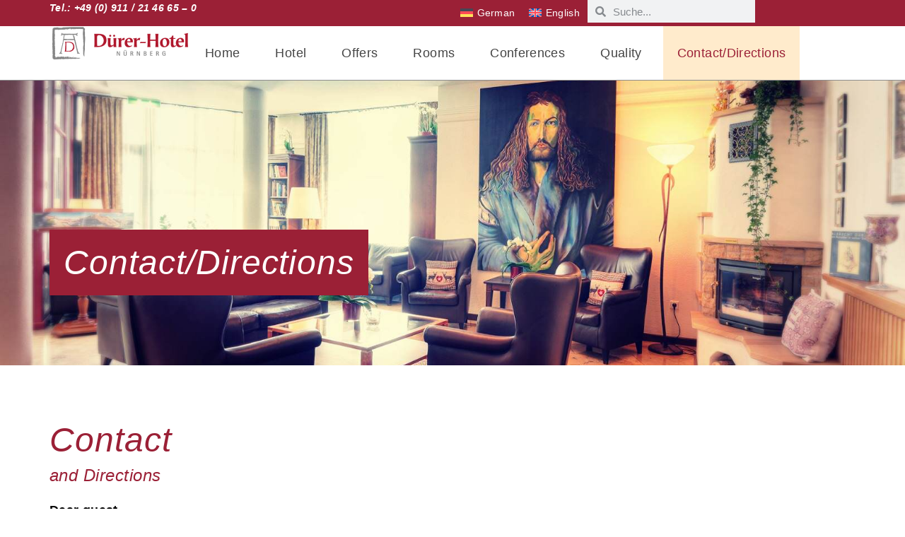

--- FILE ---
content_type: text/html; charset=UTF-8
request_url: https://www.duerer-hotel.de/en/kontakt-anfahrt/
body_size: 14848
content:
<!doctype html>
<html lang="en-US">
<head>
	<meta charset="UTF-8">
	<meta name="viewport" content="width=device-width, initial-scale=1">
	<link rel="profile" href="https://gmpg.org/xfn/11">
	<meta name='robots' content='index, follow, max-image-preview:large, max-snippet:-1, max-video-preview:-1' />
<link rel="alternate" hreflang="de" href="https://www.duerer-hotel.de/kontakt-anfahrt/" />
<link rel="alternate" hreflang="en" href="https://www.duerer-hotel.de/en/kontakt-anfahrt/" />
<link rel="alternate" hreflang="x-default" href="https://www.duerer-hotel.de/kontakt-anfahrt/" />

	<!-- This site is optimized with the Yoast SEO plugin v26.7 - https://yoast.com/wordpress/plugins/seo/ -->
	<title>Contact/Directions - Dürer Hotel</title>
	<link rel="canonical" href="https://www.duerer-hotel.de/en/kontakt-anfahrt/" />
	<meta property="og:locale" content="en_US" />
	<meta property="og:type" content="article" />
	<meta property="og:title" content="Contact/Directions - Dürer Hotel" />
	<meta property="og:description" content="Contact and Directions Dear guest, do you have questions about your booking, would you like more information about our hotel, or is there another reason you would like to contact us? We are at your service. Address Dürer Hotel NürnbergComing Home Hotel GmbHNeutormauer 3290403 Nürnberg Contact Telephone: +49 (0) 9 11 / 21 46 65-0Fax: [&hellip;]" />
	<meta property="og:url" content="https://www.duerer-hotel.de/en/kontakt-anfahrt/" />
	<meta property="og:site_name" content="Dürer Hotel" />
	<meta property="article:modified_time" content="2025-12-30T09:39:43+00:00" />
	<meta property="og:image" content="https://www.duerer-hotel.de/wp-content/uploads/2023/09/effekt_empfang-ecke.jpeg" />
	<meta property="og:image:width" content="1623" />
	<meta property="og:image:height" content="1080" />
	<meta property="og:image:type" content="image/jpeg" />
	<meta name="twitter:card" content="summary_large_image" />
	<meta name="twitter:label1" content="Est. reading time" />
	<meta name="twitter:data1" content="1 minute" />
	<script type="application/ld+json" class="yoast-schema-graph">{"@context":"https://schema.org","@graph":[{"@type":"WebPage","@id":"https://www.duerer-hotel.de/en/kontakt-anfahrt/","url":"https://www.duerer-hotel.de/en/kontakt-anfahrt/","name":"Contact/Directions - Dürer Hotel","isPartOf":{"@id":"https://www.duerer-hotel.de/#website"},"primaryImageOfPage":{"@id":"https://www.duerer-hotel.de/en/kontakt-anfahrt/#primaryimage"},"image":{"@id":"https://www.duerer-hotel.de/en/kontakt-anfahrt/#primaryimage"},"thumbnailUrl":"https://www.duerer-hotel.de/wp-content/uploads/2023/09/effekt_empfang-ecke.jpeg","datePublished":"2023-09-19T10:05:54+00:00","dateModified":"2025-12-30T09:39:43+00:00","breadcrumb":{"@id":"https://www.duerer-hotel.de/en/kontakt-anfahrt/#breadcrumb"},"inLanguage":"en-US","potentialAction":[{"@type":"ReadAction","target":["https://www.duerer-hotel.de/en/kontakt-anfahrt/"]}]},{"@type":"ImageObject","inLanguage":"en-US","@id":"https://www.duerer-hotel.de/en/kontakt-anfahrt/#primaryimage","url":"https://www.duerer-hotel.de/wp-content/uploads/2023/09/effekt_empfang-ecke.jpeg","contentUrl":"https://www.duerer-hotel.de/wp-content/uploads/2023/09/effekt_empfang-ecke.jpeg","width":1623,"height":1080,"caption":"Reception area of the Dürer Hotel"},{"@type":"BreadcrumbList","@id":"https://www.duerer-hotel.de/en/kontakt-anfahrt/#breadcrumb","itemListElement":[{"@type":"ListItem","position":1,"name":"Home","item":"https://www.duerer-hotel.de/en/"},{"@type":"ListItem","position":2,"name":"Contact/Directions"}]},{"@type":"WebSite","@id":"https://www.duerer-hotel.de/#website","url":"https://www.duerer-hotel.de/","name":"Dürer Hotel","description":"Dürer Hotel in Nürnberg","publisher":{"@id":"https://www.duerer-hotel.de/#organization"},"potentialAction":[{"@type":"SearchAction","target":{"@type":"EntryPoint","urlTemplate":"https://www.duerer-hotel.de/?s={search_term_string}"},"query-input":{"@type":"PropertyValueSpecification","valueRequired":true,"valueName":"search_term_string"}}],"inLanguage":"en-US"},{"@type":"Organization","@id":"https://www.duerer-hotel.de/#organization","name":"Dürer Hotel","url":"https://www.duerer-hotel.de/","logo":{"@type":"ImageObject","inLanguage":"en-US","@id":"https://www.duerer-hotel.de/#/schema/logo/image/","url":"https://www.duerer-hotel.de/wp-content/uploads/2023/08/Duerer-Hotel_Logo_vertikal.png","contentUrl":"https://www.duerer-hotel.de/wp-content/uploads/2023/08/Duerer-Hotel_Logo_vertikal.png","width":500,"height":120,"caption":"Dürer Hotel"},"image":{"@id":"https://www.duerer-hotel.de/#/schema/logo/image/"}}]}</script>
	<!-- / Yoast SEO plugin. -->


<link rel="alternate" type="application/rss+xml" title="Dürer Hotel &raquo; Feed" href="https://www.duerer-hotel.de/en/feed/" />
<link rel="alternate" type="application/rss+xml" title="Dürer Hotel &raquo; Comments Feed" href="https://www.duerer-hotel.de/en/comments/feed/" />
<link rel="alternate" title="oEmbed (JSON)" type="application/json+oembed" href="https://www.duerer-hotel.de/en/wp-json/oembed/1.0/embed?url=https%3A%2F%2Fwww.duerer-hotel.de%2Fen%2Fkontakt-anfahrt%2F" />
<link rel="alternate" title="oEmbed (XML)" type="text/xml+oembed" href="https://www.duerer-hotel.de/en/wp-json/oembed/1.0/embed?url=https%3A%2F%2Fwww.duerer-hotel.de%2Fen%2Fkontakt-anfahrt%2F&#038;format=xml" />
<style id='wp-img-auto-sizes-contain-inline-css'>
img:is([sizes=auto i],[sizes^="auto," i]){contain-intrinsic-size:3000px 1500px}
/*# sourceURL=wp-img-auto-sizes-contain-inline-css */
</style>
<style id='filebird-block-filebird-gallery-style-inline-css'>
ul.filebird-block-filebird-gallery{margin:auto!important;padding:0!important;width:100%}ul.filebird-block-filebird-gallery.layout-grid{display:grid;grid-gap:20px;align-items:stretch;grid-template-columns:repeat(var(--columns),1fr);justify-items:stretch}ul.filebird-block-filebird-gallery.layout-grid li img{border:1px solid #ccc;box-shadow:2px 2px 6px 0 rgba(0,0,0,.3);height:100%;max-width:100%;-o-object-fit:cover;object-fit:cover;width:100%}ul.filebird-block-filebird-gallery.layout-masonry{-moz-column-count:var(--columns);-moz-column-gap:var(--space);column-gap:var(--space);-moz-column-width:var(--min-width);columns:var(--min-width) var(--columns);display:block;overflow:auto}ul.filebird-block-filebird-gallery.layout-masonry li{margin-bottom:var(--space)}ul.filebird-block-filebird-gallery li{list-style:none}ul.filebird-block-filebird-gallery li figure{height:100%;margin:0;padding:0;position:relative;width:100%}ul.filebird-block-filebird-gallery li figure figcaption{background:linear-gradient(0deg,rgba(0,0,0,.7),rgba(0,0,0,.3) 70%,transparent);bottom:0;box-sizing:border-box;color:#fff;font-size:.8em;margin:0;max-height:100%;overflow:auto;padding:3em .77em .7em;position:absolute;text-align:center;width:100%;z-index:2}ul.filebird-block-filebird-gallery li figure figcaption a{color:inherit}

/*# sourceURL=https://www.duerer-hotel.de/wp-content/plugins/filebird/blocks/filebird-gallery/build/style-index.css */
</style>
<style id='global-styles-inline-css'>
:root{--wp--preset--aspect-ratio--square: 1;--wp--preset--aspect-ratio--4-3: 4/3;--wp--preset--aspect-ratio--3-4: 3/4;--wp--preset--aspect-ratio--3-2: 3/2;--wp--preset--aspect-ratio--2-3: 2/3;--wp--preset--aspect-ratio--16-9: 16/9;--wp--preset--aspect-ratio--9-16: 9/16;--wp--preset--color--black: #000000;--wp--preset--color--cyan-bluish-gray: #abb8c3;--wp--preset--color--white: #ffffff;--wp--preset--color--pale-pink: #f78da7;--wp--preset--color--vivid-red: #cf2e2e;--wp--preset--color--luminous-vivid-orange: #ff6900;--wp--preset--color--luminous-vivid-amber: #fcb900;--wp--preset--color--light-green-cyan: #7bdcb5;--wp--preset--color--vivid-green-cyan: #00d084;--wp--preset--color--pale-cyan-blue: #8ed1fc;--wp--preset--color--vivid-cyan-blue: #0693e3;--wp--preset--color--vivid-purple: #9b51e0;--wp--preset--gradient--vivid-cyan-blue-to-vivid-purple: linear-gradient(135deg,rgb(6,147,227) 0%,rgb(155,81,224) 100%);--wp--preset--gradient--light-green-cyan-to-vivid-green-cyan: linear-gradient(135deg,rgb(122,220,180) 0%,rgb(0,208,130) 100%);--wp--preset--gradient--luminous-vivid-amber-to-luminous-vivid-orange: linear-gradient(135deg,rgb(252,185,0) 0%,rgb(255,105,0) 100%);--wp--preset--gradient--luminous-vivid-orange-to-vivid-red: linear-gradient(135deg,rgb(255,105,0) 0%,rgb(207,46,46) 100%);--wp--preset--gradient--very-light-gray-to-cyan-bluish-gray: linear-gradient(135deg,rgb(238,238,238) 0%,rgb(169,184,195) 100%);--wp--preset--gradient--cool-to-warm-spectrum: linear-gradient(135deg,rgb(74,234,220) 0%,rgb(151,120,209) 20%,rgb(207,42,186) 40%,rgb(238,44,130) 60%,rgb(251,105,98) 80%,rgb(254,248,76) 100%);--wp--preset--gradient--blush-light-purple: linear-gradient(135deg,rgb(255,206,236) 0%,rgb(152,150,240) 100%);--wp--preset--gradient--blush-bordeaux: linear-gradient(135deg,rgb(254,205,165) 0%,rgb(254,45,45) 50%,rgb(107,0,62) 100%);--wp--preset--gradient--luminous-dusk: linear-gradient(135deg,rgb(255,203,112) 0%,rgb(199,81,192) 50%,rgb(65,88,208) 100%);--wp--preset--gradient--pale-ocean: linear-gradient(135deg,rgb(255,245,203) 0%,rgb(182,227,212) 50%,rgb(51,167,181) 100%);--wp--preset--gradient--electric-grass: linear-gradient(135deg,rgb(202,248,128) 0%,rgb(113,206,126) 100%);--wp--preset--gradient--midnight: linear-gradient(135deg,rgb(2,3,129) 0%,rgb(40,116,252) 100%);--wp--preset--font-size--small: 13px;--wp--preset--font-size--medium: 20px;--wp--preset--font-size--large: 36px;--wp--preset--font-size--x-large: 42px;--wp--preset--spacing--20: 0.44rem;--wp--preset--spacing--30: 0.67rem;--wp--preset--spacing--40: 1rem;--wp--preset--spacing--50: 1.5rem;--wp--preset--spacing--60: 2.25rem;--wp--preset--spacing--70: 3.38rem;--wp--preset--spacing--80: 5.06rem;--wp--preset--shadow--natural: 6px 6px 9px rgba(0, 0, 0, 0.2);--wp--preset--shadow--deep: 12px 12px 50px rgba(0, 0, 0, 0.4);--wp--preset--shadow--sharp: 6px 6px 0px rgba(0, 0, 0, 0.2);--wp--preset--shadow--outlined: 6px 6px 0px -3px rgb(255, 255, 255), 6px 6px rgb(0, 0, 0);--wp--preset--shadow--crisp: 6px 6px 0px rgb(0, 0, 0);}:root { --wp--style--global--content-size: 800px;--wp--style--global--wide-size: 1200px; }:where(body) { margin: 0; }.wp-site-blocks > .alignleft { float: left; margin-right: 2em; }.wp-site-blocks > .alignright { float: right; margin-left: 2em; }.wp-site-blocks > .aligncenter { justify-content: center; margin-left: auto; margin-right: auto; }:where(.wp-site-blocks) > * { margin-block-start: 24px; margin-block-end: 0; }:where(.wp-site-blocks) > :first-child { margin-block-start: 0; }:where(.wp-site-blocks) > :last-child { margin-block-end: 0; }:root { --wp--style--block-gap: 24px; }:root :where(.is-layout-flow) > :first-child{margin-block-start: 0;}:root :where(.is-layout-flow) > :last-child{margin-block-end: 0;}:root :where(.is-layout-flow) > *{margin-block-start: 24px;margin-block-end: 0;}:root :where(.is-layout-constrained) > :first-child{margin-block-start: 0;}:root :where(.is-layout-constrained) > :last-child{margin-block-end: 0;}:root :where(.is-layout-constrained) > *{margin-block-start: 24px;margin-block-end: 0;}:root :where(.is-layout-flex){gap: 24px;}:root :where(.is-layout-grid){gap: 24px;}.is-layout-flow > .alignleft{float: left;margin-inline-start: 0;margin-inline-end: 2em;}.is-layout-flow > .alignright{float: right;margin-inline-start: 2em;margin-inline-end: 0;}.is-layout-flow > .aligncenter{margin-left: auto !important;margin-right: auto !important;}.is-layout-constrained > .alignleft{float: left;margin-inline-start: 0;margin-inline-end: 2em;}.is-layout-constrained > .alignright{float: right;margin-inline-start: 2em;margin-inline-end: 0;}.is-layout-constrained > .aligncenter{margin-left: auto !important;margin-right: auto !important;}.is-layout-constrained > :where(:not(.alignleft):not(.alignright):not(.alignfull)){max-width: var(--wp--style--global--content-size);margin-left: auto !important;margin-right: auto !important;}.is-layout-constrained > .alignwide{max-width: var(--wp--style--global--wide-size);}body .is-layout-flex{display: flex;}.is-layout-flex{flex-wrap: wrap;align-items: center;}.is-layout-flex > :is(*, div){margin: 0;}body .is-layout-grid{display: grid;}.is-layout-grid > :is(*, div){margin: 0;}body{padding-top: 0px;padding-right: 0px;padding-bottom: 0px;padding-left: 0px;}a:where(:not(.wp-element-button)){text-decoration: underline;}:root :where(.wp-element-button, .wp-block-button__link){background-color: #32373c;border-width: 0;color: #fff;font-family: inherit;font-size: inherit;font-style: inherit;font-weight: inherit;letter-spacing: inherit;line-height: inherit;padding-top: calc(0.667em + 2px);padding-right: calc(1.333em + 2px);padding-bottom: calc(0.667em + 2px);padding-left: calc(1.333em + 2px);text-decoration: none;text-transform: inherit;}.has-black-color{color: var(--wp--preset--color--black) !important;}.has-cyan-bluish-gray-color{color: var(--wp--preset--color--cyan-bluish-gray) !important;}.has-white-color{color: var(--wp--preset--color--white) !important;}.has-pale-pink-color{color: var(--wp--preset--color--pale-pink) !important;}.has-vivid-red-color{color: var(--wp--preset--color--vivid-red) !important;}.has-luminous-vivid-orange-color{color: var(--wp--preset--color--luminous-vivid-orange) !important;}.has-luminous-vivid-amber-color{color: var(--wp--preset--color--luminous-vivid-amber) !important;}.has-light-green-cyan-color{color: var(--wp--preset--color--light-green-cyan) !important;}.has-vivid-green-cyan-color{color: var(--wp--preset--color--vivid-green-cyan) !important;}.has-pale-cyan-blue-color{color: var(--wp--preset--color--pale-cyan-blue) !important;}.has-vivid-cyan-blue-color{color: var(--wp--preset--color--vivid-cyan-blue) !important;}.has-vivid-purple-color{color: var(--wp--preset--color--vivid-purple) !important;}.has-black-background-color{background-color: var(--wp--preset--color--black) !important;}.has-cyan-bluish-gray-background-color{background-color: var(--wp--preset--color--cyan-bluish-gray) !important;}.has-white-background-color{background-color: var(--wp--preset--color--white) !important;}.has-pale-pink-background-color{background-color: var(--wp--preset--color--pale-pink) !important;}.has-vivid-red-background-color{background-color: var(--wp--preset--color--vivid-red) !important;}.has-luminous-vivid-orange-background-color{background-color: var(--wp--preset--color--luminous-vivid-orange) !important;}.has-luminous-vivid-amber-background-color{background-color: var(--wp--preset--color--luminous-vivid-amber) !important;}.has-light-green-cyan-background-color{background-color: var(--wp--preset--color--light-green-cyan) !important;}.has-vivid-green-cyan-background-color{background-color: var(--wp--preset--color--vivid-green-cyan) !important;}.has-pale-cyan-blue-background-color{background-color: var(--wp--preset--color--pale-cyan-blue) !important;}.has-vivid-cyan-blue-background-color{background-color: var(--wp--preset--color--vivid-cyan-blue) !important;}.has-vivid-purple-background-color{background-color: var(--wp--preset--color--vivid-purple) !important;}.has-black-border-color{border-color: var(--wp--preset--color--black) !important;}.has-cyan-bluish-gray-border-color{border-color: var(--wp--preset--color--cyan-bluish-gray) !important;}.has-white-border-color{border-color: var(--wp--preset--color--white) !important;}.has-pale-pink-border-color{border-color: var(--wp--preset--color--pale-pink) !important;}.has-vivid-red-border-color{border-color: var(--wp--preset--color--vivid-red) !important;}.has-luminous-vivid-orange-border-color{border-color: var(--wp--preset--color--luminous-vivid-orange) !important;}.has-luminous-vivid-amber-border-color{border-color: var(--wp--preset--color--luminous-vivid-amber) !important;}.has-light-green-cyan-border-color{border-color: var(--wp--preset--color--light-green-cyan) !important;}.has-vivid-green-cyan-border-color{border-color: var(--wp--preset--color--vivid-green-cyan) !important;}.has-pale-cyan-blue-border-color{border-color: var(--wp--preset--color--pale-cyan-blue) !important;}.has-vivid-cyan-blue-border-color{border-color: var(--wp--preset--color--vivid-cyan-blue) !important;}.has-vivid-purple-border-color{border-color: var(--wp--preset--color--vivid-purple) !important;}.has-vivid-cyan-blue-to-vivid-purple-gradient-background{background: var(--wp--preset--gradient--vivid-cyan-blue-to-vivid-purple) !important;}.has-light-green-cyan-to-vivid-green-cyan-gradient-background{background: var(--wp--preset--gradient--light-green-cyan-to-vivid-green-cyan) !important;}.has-luminous-vivid-amber-to-luminous-vivid-orange-gradient-background{background: var(--wp--preset--gradient--luminous-vivid-amber-to-luminous-vivid-orange) !important;}.has-luminous-vivid-orange-to-vivid-red-gradient-background{background: var(--wp--preset--gradient--luminous-vivid-orange-to-vivid-red) !important;}.has-very-light-gray-to-cyan-bluish-gray-gradient-background{background: var(--wp--preset--gradient--very-light-gray-to-cyan-bluish-gray) !important;}.has-cool-to-warm-spectrum-gradient-background{background: var(--wp--preset--gradient--cool-to-warm-spectrum) !important;}.has-blush-light-purple-gradient-background{background: var(--wp--preset--gradient--blush-light-purple) !important;}.has-blush-bordeaux-gradient-background{background: var(--wp--preset--gradient--blush-bordeaux) !important;}.has-luminous-dusk-gradient-background{background: var(--wp--preset--gradient--luminous-dusk) !important;}.has-pale-ocean-gradient-background{background: var(--wp--preset--gradient--pale-ocean) !important;}.has-electric-grass-gradient-background{background: var(--wp--preset--gradient--electric-grass) !important;}.has-midnight-gradient-background{background: var(--wp--preset--gradient--midnight) !important;}.has-small-font-size{font-size: var(--wp--preset--font-size--small) !important;}.has-medium-font-size{font-size: var(--wp--preset--font-size--medium) !important;}.has-large-font-size{font-size: var(--wp--preset--font-size--large) !important;}.has-x-large-font-size{font-size: var(--wp--preset--font-size--x-large) !important;}
:root :where(.wp-block-pullquote){font-size: 1.5em;line-height: 1.6;}
/*# sourceURL=global-styles-inline-css */
</style>
<link rel='stylesheet' id='wpml-legacy-horizontal-list-0-css' href='https://www.duerer-hotel.de/wp-content/plugins/sitepress-multilingual-cms/templates/language-switchers/legacy-list-horizontal/style.min.css?ver=1' media='all' />
<link rel='stylesheet' id='duerer-theme-style-css' href='https://www.duerer-hotel.de/wp-content/themes/duerer-hotel-theme/assets/css/styles.css?ver=6.9' media='all' />
<link rel='stylesheet' id='hello-elementor-css' href='https://www.duerer-hotel.de/wp-content/themes/hello-elementor/assets/css/reset.css?ver=3.4.5' media='all' />
<link rel='stylesheet' id='hello-elementor-theme-style-css' href='https://www.duerer-hotel.de/wp-content/themes/hello-elementor/assets/css/theme.css?ver=3.4.5' media='all' />
<link rel='stylesheet' id='hello-elementor-header-footer-css' href='https://www.duerer-hotel.de/wp-content/themes/hello-elementor/assets/css/header-footer.css?ver=3.4.5' media='all' />
<link rel='stylesheet' id='elementor-frontend-css' href='https://www.duerer-hotel.de/wp-content/plugins/elementor/assets/css/frontend.min.css?ver=3.34.1' media='all' />
<style id='elementor-frontend-inline-css'>
.elementor-272 .elementor-element.elementor-element-7bb010f:not(.elementor-motion-effects-element-type-background), .elementor-272 .elementor-element.elementor-element-7bb010f > .elementor-motion-effects-container > .elementor-motion-effects-layer{background-image:url("https://www.duerer-hotel.de/wp-content/uploads/2023/09/effekt_empfang-ecke.jpeg");}
/*# sourceURL=elementor-frontend-inline-css */
</style>
<link rel='stylesheet' id='elementor-post-15-css' href='https://www.duerer-hotel.de/wp-content/uploads/elementor/css/post-15.css?ver=1768570150' media='all' />
<link rel='stylesheet' id='widget-search-form-css' href='https://www.duerer-hotel.de/wp-content/plugins/elementor-pro/assets/css/widget-search-form.min.css?ver=3.34.0' media='all' />
<link rel='stylesheet' id='elementor-icons-shared-0-css' href='https://www.duerer-hotel.de/wp-content/plugins/elementor/assets/lib/font-awesome/css/fontawesome.min.css?ver=5.15.3' media='all' />
<link rel='stylesheet' id='elementor-icons-fa-solid-css' href='https://www.duerer-hotel.de/wp-content/plugins/elementor/assets/lib/font-awesome/css/solid.min.css?ver=5.15.3' media='all' />
<link rel='stylesheet' id='widget-image-css' href='https://www.duerer-hotel.de/wp-content/plugins/elementor/assets/css/widget-image.min.css?ver=3.34.1' media='all' />
<link rel='stylesheet' id='widget-nav-menu-css' href='https://www.duerer-hotel.de/wp-content/plugins/elementor-pro/assets/css/widget-nav-menu.min.css?ver=3.34.0' media='all' />
<link rel='stylesheet' id='e-sticky-css' href='https://www.duerer-hotel.de/wp-content/plugins/elementor-pro/assets/css/modules/sticky.min.css?ver=3.34.0' media='all' />
<link rel='stylesheet' id='widget-heading-css' href='https://www.duerer-hotel.de/wp-content/plugins/elementor/assets/css/widget-heading.min.css?ver=3.34.1' media='all' />
<link rel='stylesheet' id='widget-icon-list-css' href='https://www.duerer-hotel.de/wp-content/plugins/elementor/assets/css/widget-icon-list.min.css?ver=3.34.1' media='all' />
<link rel='stylesheet' id='elementor-icons-css' href='https://www.duerer-hotel.de/wp-content/plugins/elementor/assets/lib/eicons/css/elementor-icons.min.css?ver=5.45.0' media='all' />
<link rel='stylesheet' id='widget-form-css' href='https://www.duerer-hotel.de/wp-content/plugins/elementor-pro/assets/css/widget-form.min.css?ver=3.34.0' media='all' />
<link rel='stylesheet' id='elementor-post-756-css' href='https://www.duerer-hotel.de/wp-content/uploads/elementor/css/post-756.css?ver=1768576876' media='all' />
<link rel='stylesheet' id='elementor-post-22-css' href='https://www.duerer-hotel.de/wp-content/uploads/elementor/css/post-22.css?ver=1768570151' media='all' />
<link rel='stylesheet' id='elementor-post-1309-css' href='https://www.duerer-hotel.de/wp-content/uploads/elementor/css/post-1309.css?ver=1768570383' media='all' />
<link rel='stylesheet' id='elementor-post-272-css' href='https://www.duerer-hotel.de/wp-content/uploads/elementor/css/post-272.css?ver=1768570383' media='all' />
<link rel='stylesheet' id='borlabs-cookie-custom-css' href='https://www.duerer-hotel.de/wp-content/cache/borlabs-cookie/1/borlabs-cookie-1-en.css?ver=3.3.23-79' media='all' />
<script id="wpml-cookie-js-extra">
var wpml_cookies = {"wp-wpml_current_language":{"value":"en","expires":1,"path":"/"}};
var wpml_cookies = {"wp-wpml_current_language":{"value":"en","expires":1,"path":"/"}};
//# sourceURL=wpml-cookie-js-extra
</script>
<script src="https://www.duerer-hotel.de/wp-content/plugins/sitepress-multilingual-cms/res/js/cookies/language-cookie.js?ver=486900" id="wpml-cookie-js" defer data-wp-strategy="defer"></script>
<script src="https://www.duerer-hotel.de/wp-includes/js/jquery/jquery.min.js?ver=3.7.1" id="jquery-core-js"></script>
<script src="https://www.duerer-hotel.de/wp-includes/js/jquery/jquery-migrate.min.js?ver=3.4.1" id="jquery-migrate-js"></script>
<script data-no-optimize="1" data-no-minify="1" data-cfasync="false" src="https://www.duerer-hotel.de/wp-content/cache/borlabs-cookie/1/borlabs-cookie-config-en.json.js?ver=3.3.23-86" id="borlabs-cookie-config-js"></script>
<link rel="https://api.w.org/" href="https://www.duerer-hotel.de/en/wp-json/" /><link rel="alternate" title="JSON" type="application/json" href="https://www.duerer-hotel.de/en/wp-json/wp/v2/pages/756" /><link rel="EditURI" type="application/rsd+xml" title="RSD" href="https://www.duerer-hotel.de/xmlrpc.php?rsd" />
<meta name="generator" content="WordPress 6.9" />
<link rel='shortlink' href='https://www.duerer-hotel.de/en/?p=756' />
<meta name="generator" content="WPML ver:4.8.6 stt:1,3;" />
<meta name="theme-color" content="#47708B"><meta name="msapplication-navbutton-color" content="#47708B"><meta name="apple-mobile-web-app-status-bar-style" content="#47708B"><meta name="generator" content="Elementor 3.34.1; features: additional_custom_breakpoints; settings: css_print_method-external, google_font-enabled, font_display-swap">
			<style>
				.e-con.e-parent:nth-of-type(n+4):not(.e-lazyloaded):not(.e-no-lazyload),
				.e-con.e-parent:nth-of-type(n+4):not(.e-lazyloaded):not(.e-no-lazyload) * {
					background-image: none !important;
				}
				@media screen and (max-height: 1024px) {
					.e-con.e-parent:nth-of-type(n+3):not(.e-lazyloaded):not(.e-no-lazyload),
					.e-con.e-parent:nth-of-type(n+3):not(.e-lazyloaded):not(.e-no-lazyload) * {
						background-image: none !important;
					}
				}
				@media screen and (max-height: 640px) {
					.e-con.e-parent:nth-of-type(n+2):not(.e-lazyloaded):not(.e-no-lazyload),
					.e-con.e-parent:nth-of-type(n+2):not(.e-lazyloaded):not(.e-no-lazyload) * {
						background-image: none !important;
					}
				}
			</style>
			<link rel="icon" href="https://www.duerer-hotel.de/wp-content/uploads/2023/08/duerer_hotel_favicon-150x150.png" sizes="32x32" />
<link rel="icon" href="https://www.duerer-hotel.de/wp-content/uploads/2023/08/duerer_hotel_favicon-300x300.png" sizes="192x192" />
<link rel="apple-touch-icon" href="https://www.duerer-hotel.de/wp-content/uploads/2023/08/duerer_hotel_favicon-300x300.png" />
<meta name="msapplication-TileImage" content="https://www.duerer-hotel.de/wp-content/uploads/2023/08/duerer_hotel_favicon-300x300.png" />
</head>
<body class="wp-singular page-template-default page page-id-756 wp-custom-logo wp-embed-responsive wp-theme-hello-elementor wp-child-theme-duerer-hotel-theme hello-elementor-default elementor-default elementor-kit-15 elementor-page elementor-page-756 elementor-page-272">


<a class="skip-link screen-reader-text" href="#content">Skip to content</a>

		<header data-elementor-type="header" data-elementor-id="22" class="elementor elementor-22 elementor-location-header" data-elementor-post-type="elementor_library">
			<div class="elementor-element elementor-element-f50ff88 e-flex e-con-boxed e-con e-parent" data-id="f50ff88" data-element_type="container" data-settings="{&quot;background_background&quot;:&quot;classic&quot;}">
					<div class="e-con-inner">
		<div class="elementor-element elementor-element-54ea48d e-con-full e-flex e-con e-child" data-id="54ea48d" data-element_type="container">
		<div class="elementor-element elementor-element-26b5c56 e-con-full e-flex e-con e-child" data-id="26b5c56" data-element_type="container">
				<div class="elementor-element elementor-element-c53fc82 no-margin elementor-widget elementor-widget-text-editor" data-id="c53fc82" data-element_type="widget" data-widget_type="text-editor.default">
				<div class="elementor-widget-container">
									<p><span class="top-text left">Tel.: +49 (0) 911 / 21 46 65 &#8211; 0</span></p>								</div>
				</div>
				</div>
		<div class="elementor-element elementor-element-bc0e63f e-con-full e-flex e-con e-child" data-id="bc0e63f" data-element_type="container">
				<div class="elementor-element elementor-element-968bf8a elementor-widget elementor-widget-shortcode" data-id="968bf8a" data-element_type="widget" data-widget_type="shortcode.default">
				<div class="elementor-widget-container">
							<div class="elementor-shortcode">
<div class="wpml-ls-statics-shortcode_actions wpml-ls wpml-ls-legacy-list-horizontal">
	<ul role="menu"><li class="wpml-ls-slot-shortcode_actions wpml-ls-item wpml-ls-item-de wpml-ls-first-item wpml-ls-item-legacy-list-horizontal" role="none">
				<a href="https://www.duerer-hotel.de/kontakt-anfahrt/" class="wpml-ls-link" role="menuitem"  aria-label="Switch to German" title="Switch to German" >
                                                        <img
            class="wpml-ls-flag"
            src="https://www.duerer-hotel.de/wp-content/plugins/sitepress-multilingual-cms/res/flags/de.svg"
            alt=""
            width=18
            height=12
    /><span class="wpml-ls-display">German</span></a>
			</li><li class="wpml-ls-slot-shortcode_actions wpml-ls-item wpml-ls-item-en wpml-ls-current-language wpml-ls-last-item wpml-ls-item-legacy-list-horizontal" role="none">
				<a href="https://www.duerer-hotel.de/en/kontakt-anfahrt/" class="wpml-ls-link" role="menuitem" >
                                                        <img
            class="wpml-ls-flag"
            src="https://www.duerer-hotel.de/wp-content/plugins/sitepress-multilingual-cms/res/flags/en.svg"
            alt=""
            width=18
            height=12
    /><span class="wpml-ls-native" role="menuitem">English</span></a>
			</li></ul>
</div>
</div>
						</div>
				</div>
				<div class="elementor-element elementor-element-16661d0 elementor-search-form--skin-minimal elementor-widget elementor-widget-search-form" data-id="16661d0" data-element_type="widget" data-settings="{&quot;skin&quot;:&quot;minimal&quot;}" data-widget_type="search-form.default">
				<div class="elementor-widget-container">
							<search role="search">
			<form class="elementor-search-form" action="https://www.duerer-hotel.de/en/" method="get">
												<div class="elementor-search-form__container">
					<label class="elementor-screen-only" for="elementor-search-form-16661d0">Search</label>

											<div class="elementor-search-form__icon">
							<i aria-hidden="true" class="fas fa-search"></i>							<span class="elementor-screen-only">Search</span>
						</div>
					
					<input id="elementor-search-form-16661d0" placeholder="Suche..." class="elementor-search-form__input" type="search" name="s" value="">
					<input type='hidden' name='lang' value='en' />
					
									</div>
			</form>
		</search>
						</div>
				</div>
				</div>
				</div>
					</div>
				</div>
		<div class="elementor-element elementor-element-f8778a9 e-flex e-con-boxed e-con e-parent" data-id="f8778a9" data-element_type="container" data-settings="{&quot;sticky&quot;:&quot;top&quot;,&quot;sticky_effects_offset&quot;:400,&quot;sticky_on&quot;:[&quot;desktop&quot;,&quot;tablet&quot;,&quot;mobile&quot;],&quot;sticky_offset&quot;:0,&quot;sticky_anchor_link_offset&quot;:0}">
					<div class="e-con-inner">
		<div class="elementor-element elementor-element-941056b e-con-full e-flex e-con e-child" data-id="941056b" data-element_type="container">
				<div class="elementor-element elementor-element-b8aca3f elementor-widget elementor-widget-theme-site-logo elementor-widget-image" data-id="b8aca3f" data-element_type="widget" data-widget_type="theme-site-logo.default">
				<div class="elementor-widget-container">
											<a href="https://www.duerer-hotel.de/en/">
			<img src="https://www.duerer-hotel.de/wp-content/uploads/elementor/thumbs/Duerer-Hotel_Logo_vertikal-qcmwhpauufu8ydqnk99sqlnsdjsrtekubdjx0kpt5s.png" title="Duerer-Hotel_Logo_vertikal" alt="Logo Dürer Hotel" loading="lazy" />				</a>
											</div>
				</div>
				<div class="elementor-element elementor-element-88583e5 elementor-nav-menu--stretch elementor-nav-menu--dropdown-tablet elementor-nav-menu__text-align-aside elementor-nav-menu--toggle elementor-nav-menu--burger elementor-widget elementor-widget-nav-menu" data-id="88583e5" data-element_type="widget" data-settings="{&quot;full_width&quot;:&quot;stretch&quot;,&quot;layout&quot;:&quot;horizontal&quot;,&quot;submenu_icon&quot;:{&quot;value&quot;:&quot;&lt;i class=\&quot;fas fa-caret-down\&quot; aria-hidden=\&quot;true\&quot;&gt;&lt;\/i&gt;&quot;,&quot;library&quot;:&quot;fa-solid&quot;},&quot;toggle&quot;:&quot;burger&quot;}" data-widget_type="nav-menu.default">
				<div class="elementor-widget-container">
								<nav aria-label="Menü" class="elementor-nav-menu--main elementor-nav-menu__container elementor-nav-menu--layout-horizontal e--pointer-framed e--animation-fade">
				<ul id="menu-1-88583e5" class="elementor-nav-menu"><li class="hidden-in-footer menu-item menu-item-type-post_type menu-item-object-page menu-item-home menu-item-852"><a href="https://www.duerer-hotel.de/en/" class="elementor-item">Home</a></li>
<li class="menu-item menu-item-type-post_type menu-item-object-page menu-item-851"><a href="https://www.duerer-hotel.de/en/hotel/" class="elementor-item">Hotel</a></li>
<li class="menu-item menu-item-type-post_type menu-item-object-page menu-item-850"><a href="https://www.duerer-hotel.de/en/offers/" class="elementor-item">Offers</a></li>
<li class="menu-item menu-item-type-post_type menu-item-object-page menu-item-849"><a href="https://www.duerer-hotel.de/en/rooms/" class="elementor-item">Rooms</a></li>
<li class="menu-item menu-item-type-post_type menu-item-object-page menu-item-848"><a href="https://www.duerer-hotel.de/en/conferences/" class="elementor-item">Conferences</a></li>
<li class="menu-item menu-item-type-post_type menu-item-object-page menu-item-847"><a href="https://www.duerer-hotel.de/en/quality/" class="elementor-item">Quality</a></li>
<li class="hidden-in-footer menu-item menu-item-type-post_type menu-item-object-page current-menu-item page_item page-item-756 current_page_item menu-item-846"><a href="https://www.duerer-hotel.de/en/kontakt-anfahrt/" aria-current="page" class="elementor-item elementor-item-active">Contact/Directions</a></li>
</ul>			</nav>
					<div class="elementor-menu-toggle" role="button" tabindex="0" aria-label="Menu Toggle" aria-expanded="false">
			<i aria-hidden="true" role="presentation" class="elementor-menu-toggle__icon--open eicon-menu-bar"></i><i aria-hidden="true" role="presentation" class="elementor-menu-toggle__icon--close eicon-close"></i>		</div>
					<nav class="elementor-nav-menu--dropdown elementor-nav-menu__container" aria-hidden="true">
				<ul id="menu-2-88583e5" class="elementor-nav-menu"><li class="hidden-in-footer menu-item menu-item-type-post_type menu-item-object-page menu-item-home menu-item-852"><a href="https://www.duerer-hotel.de/en/" class="elementor-item" tabindex="-1">Home</a></li>
<li class="menu-item menu-item-type-post_type menu-item-object-page menu-item-851"><a href="https://www.duerer-hotel.de/en/hotel/" class="elementor-item" tabindex="-1">Hotel</a></li>
<li class="menu-item menu-item-type-post_type menu-item-object-page menu-item-850"><a href="https://www.duerer-hotel.de/en/offers/" class="elementor-item" tabindex="-1">Offers</a></li>
<li class="menu-item menu-item-type-post_type menu-item-object-page menu-item-849"><a href="https://www.duerer-hotel.de/en/rooms/" class="elementor-item" tabindex="-1">Rooms</a></li>
<li class="menu-item menu-item-type-post_type menu-item-object-page menu-item-848"><a href="https://www.duerer-hotel.de/en/conferences/" class="elementor-item" tabindex="-1">Conferences</a></li>
<li class="menu-item menu-item-type-post_type menu-item-object-page menu-item-847"><a href="https://www.duerer-hotel.de/en/quality/" class="elementor-item" tabindex="-1">Quality</a></li>
<li class="hidden-in-footer menu-item menu-item-type-post_type menu-item-object-page current-menu-item page_item page-item-756 current_page_item menu-item-846"><a href="https://www.duerer-hotel.de/en/kontakt-anfahrt/" aria-current="page" class="elementor-item elementor-item-active" tabindex="-1">Contact/Directions</a></li>
</ul>			</nav>
						</div>
				</div>
				</div>
					</div>
				</div>
				</header>
				<div data-elementor-type="single-page" data-elementor-id="272" class="elementor elementor-272 elementor-location-single post-756 page type-page status-publish has-post-thumbnail hentry" data-elementor-post-type="elementor_library">
			<div class="elementor-element elementor-element-7bb010f e-con-full e-flex e-con e-parent" data-id="7bb010f" data-element_type="container" data-settings="{&quot;background_background&quot;:&quot;classic&quot;}">
		<div class="elementor-element elementor-element-61c254f e-flex e-con-boxed e-con e-child" data-id="61c254f" data-element_type="container">
					<div class="e-con-inner">
				<div class="elementor-element elementor-element-4e6c4c6 elementor-widget elementor-widget-theme-post-title elementor-page-title elementor-widget-heading" data-id="4e6c4c6" data-element_type="widget" data-widget_type="theme-post-title.default">
				<div class="elementor-widget-container">
					<h1 class="elementor-heading-title elementor-size-default">Contact/Directions</h1>				</div>
				</div>
					</div>
				</div>
				</div>
		<div class="elementor-element elementor-element-29350d4 e-con-full e-flex e-con e-parent" data-id="29350d4" data-element_type="container" id="content">
				<div class="elementor-element elementor-element-d1f4236 elementor-widget elementor-widget-theme-post-content" data-id="d1f4236" data-element_type="widget" data-widget_type="theme-post-content.default">
				<div class="elementor-widget-container">
							<div data-elementor-type="wp-page" data-elementor-id="756" class="elementor elementor-756 elementor-87" data-elementor-post-type="page">
				<div class="elementor-element elementor-element-d70ee08 e-flex e-con-boxed e-con e-parent" data-id="d70ee08" data-element_type="container">
					<div class="e-con-inner">
				<div class="elementor-element elementor-element-0a6cd61 h1 no-margin elementor-widget elementor-widget-heading" data-id="0a6cd61" data-element_type="widget" data-widget_type="heading.default">
				<div class="elementor-widget-container">
					<h2 class="elementor-heading-title elementor-size-default">Contact</h2>				</div>
				</div>
				<div class="elementor-element elementor-element-13d1539 elementor-widget elementor-widget-heading" data-id="13d1539" data-element_type="widget" data-widget_type="heading.default">
				<div class="elementor-widget-container">
					<h3 class="elementor-heading-title elementor-size-default">and Directions</h3>				</div>
				</div>
				<div class="elementor-element elementor-element-e35021f elementor-widget elementor-widget-text-editor" data-id="e35021f" data-element_type="widget" data-widget_type="text-editor.default">
				<div class="elementor-widget-container">
									<p><strong>Dear guest,</strong></p><p>do you have questions about your booking, would you like more information about our hotel, or is there another reason you would like to contact us? We are at your service.</p>								</div>
				</div>
					</div>
				</div>
		<div class="elementor-element elementor-element-13e323e e-flex e-con-boxed e-con e-parent" data-id="13e323e" data-element_type="container">
					<div class="e-con-inner">
		<div class="elementor-element elementor-element-cd2663b e-con-full e-flex e-con e-child" data-id="cd2663b" data-element_type="container">
				<div class="elementor-element elementor-element-21d4cfb elementor-widget elementor-widget-text-editor" data-id="21d4cfb" data-element_type="widget" data-widget_type="text-editor.default">
				<div class="elementor-widget-container">
									<h3>Address</h3><p>Dürer Hotel Nürnberg<br />Coming Home Hotel GmbH<br />Neutormauer 32<br />90403 Nürnberg</p><h3>Contact</h3><p>Telephone: +49 (0) 9 11 / 21 46 65-0<br />Fax: +49 (0) 9 11 / 21 46 65-555<br />E-Mail: <a title="E-Mail schreiben" href="mailto:info(@)duerer-hotel.de">info(@)duerer-hotel.de</a></p>								</div>
				</div>
				</div>
		<div class="elementor-element elementor-element-5933465 e-con-full e-flex e-con e-child" data-id="5933465" data-element_type="container">
				<div class="elementor-element elementor-element-1671a69 elementor-widget elementor-widget-text-editor" data-id="1671a69" data-element_type="widget" data-widget_type="text-editor.default">
				<div class="elementor-widget-container">
									<div><div class="title-block title-size-medium vc_txt_align_left colored "><div class="ovh"><h3 class="title">Directions by car</h3></div></div></div><div><p>When travelling by car, enter the address Radbrunnengasse 8 in the vehicle navigation! </p><p>Or use our route planner (powered by Google®) to find the fastest route to the Hotel Dürer in Nuremberg.</p></div>								</div>
				</div>
				<div class="elementor-element elementor-element-1e4bdf4 elementor-widget elementor-widget-button" data-id="1e4bdf4" data-element_type="widget" data-widget_type="button.default">
				<div class="elementor-widget-container">
									<div class="elementor-button-wrapper">
					<a class="elementor-button elementor-button-link elementor-size-sm" href="https://www.google.de/maps/place/D%C3%BCrer+-+Hotel+N%C3%BCrnberg/@49.4569479,11.0707584,17z/data=!3m1!4b1!4m11!3m10!1s0x479f57b1e1c5dc25:0x455278b91c5618a6!5m4!1s2023-12-21!2i2!4m1!1i2!8m2!3d49.4569444!4d11.0733333!16s%2Fg%2F1w04j2jy?entry=ttu" target="_blank">
						<span class="elementor-button-content-wrapper">
									<span class="elementor-button-text">Show on google maps</span>
					</span>
					</a>
				</div>
								</div>
				</div>
				</div>
					</div>
				</div>
		<div class="elementor-element elementor-element-855a9e4 e-flex e-con-boxed e-con e-parent" data-id="855a9e4" data-element_type="container" data-settings="{&quot;background_background&quot;:&quot;classic&quot;}">
					<div class="e-con-inner">
				<div class="elementor-element elementor-element-8e09a02 elementor-widget elementor-widget-heading" data-id="8e09a02" data-element_type="widget" data-widget_type="heading.default">
				<div class="elementor-widget-container">
					<h3 class="elementor-heading-title elementor-size-default">Contact form</h3>				</div>
				</div>
				<div class="elementor-element elementor-element-6cfd2d6 elementor-button-align-stretch elementor-widget elementor-widget-form" data-id="6cfd2d6" data-element_type="widget" data-settings="{&quot;button_width&quot;:&quot;50&quot;,&quot;step_next_label&quot;:&quot;N\u00e4chster&quot;,&quot;step_previous_label&quot;:&quot;Voriger&quot;,&quot;step_type&quot;:&quot;number_text&quot;,&quot;step_icon_shape&quot;:&quot;circle&quot;}" data-widget_type="form.default">
				<div class="elementor-widget-container">
							<form class="elementor-form" method="post" name="Neues Formular" aria-label="Neues Formular">
			<input type="hidden" name="post_id" value="756"/>
			<input type="hidden" name="form_id" value="6cfd2d6"/>
			<input type="hidden" name="referer_title" value="Contact/Directions - Dürer Hotel" />

							<input type="hidden" name="queried_id" value="756"/>
			
			<div class="elementor-form-fields-wrapper elementor-labels-above">
								<div class="elementor-field-type-radio elementor-field-group elementor-column elementor-field-group-field_b2bd4ff elementor-col-100 elementor-field-required elementor-mark-required">
												<label for="form-field-field_b2bd4ff" class="elementor-field-label">
								Anrede							</label>
						<div class="elementor-field-subgroup  elementor-subgroup-inline"><span class="elementor-field-option"><input type="radio" value="Mr." id="form-field-field_b2bd4ff-0" name="form_fields[field_b2bd4ff]" required="required"> <label for="form-field-field_b2bd4ff-0">Mr.</label></span><span class="elementor-field-option"><input type="radio" value="Mrs." id="form-field-field_b2bd4ff-1" name="form_fields[field_b2bd4ff]" required="required"> <label for="form-field-field_b2bd4ff-1">Mrs.</label></span><span class="elementor-field-option"><input type="radio" value="Divers" id="form-field-field_b2bd4ff-2" name="form_fields[field_b2bd4ff]" required="required"> <label for="form-field-field_b2bd4ff-2">Divers</label></span></div>				</div>
								<div class="elementor-field-type-text elementor-field-group elementor-column elementor-field-group-name elementor-col-50 elementor-field-required elementor-mark-required">
												<label for="form-field-name" class="elementor-field-label">
								First name							</label>
														<input size="1" type="text" name="form_fields[name]" id="form-field-name" class="elementor-field elementor-size-sm  elementor-field-textual" placeholder="First name" required="required">
											</div>
								<div class="elementor-field-type-text elementor-field-group elementor-column elementor-field-group-field_9a794b0 elementor-col-50 elementor-field-required elementor-mark-required">
												<label for="form-field-field_9a794b0" class="elementor-field-label">
								Last Name							</label>
														<input size="1" type="text" name="form_fields[field_9a794b0]" id="form-field-field_9a794b0" class="elementor-field elementor-size-sm  elementor-field-textual" placeholder="Last Name" required="required">
											</div>
								<div class="elementor-field-type-email elementor-field-group elementor-column elementor-field-group-field_3aa8cf2 elementor-col-50 elementor-field-required elementor-mark-required">
												<label for="form-field-field_3aa8cf2" class="elementor-field-label">
								E-Mail							</label>
														<input size="1" type="email" name="form_fields[field_3aa8cf2]" id="form-field-field_3aa8cf2" class="elementor-field elementor-size-sm  elementor-field-textual" placeholder="E-Mail" required="required">
											</div>
								<div class="elementor-field-type-text elementor-field-group elementor-column elementor-field-group-email elementor-col-50 elementor-field-required elementor-mark-required">
												<label for="form-field-email" class="elementor-field-label">
								Phone							</label>
														<input size="1" type="text" name="form_fields[email]" id="form-field-email" class="elementor-field elementor-size-sm  elementor-field-textual" placeholder="Phone" required="required">
											</div>
								<div class="elementor-field-type-text elementor-field-group elementor-column elementor-field-group-field_9403360 elementor-col-50">
												<label for="form-field-field_9403360" class="elementor-field-label">
								Title / Academ. degree							</label>
														<input size="1" type="text" name="form_fields[field_9403360]" id="form-field-field_9403360" class="elementor-field elementor-size-sm  elementor-field-textual" placeholder="Title / Academ. degree">
											</div>
								<div class="elementor-field-type-text elementor-field-group elementor-column elementor-field-group-field_eb6cc84 elementor-col-50">
												<label for="form-field-field_eb6cc84" class="elementor-field-label">
								Reservation number							</label>
														<input size="1" type="text" name="form_fields[field_eb6cc84]" id="form-field-field_eb6cc84" class="elementor-field elementor-size-sm  elementor-field-textual" placeholder="(optional)">
											</div>
								<div class="elementor-field-type-text">
					<input size="1" type="text" name="form_fields[field_109ded1]" id="form-field-field_109ded1" class="elementor-field elementor-size-sm " style="display:none !important;">				</div>
								<div class="elementor-field-type-text elementor-field-group elementor-column elementor-field-group-field_5e920b5 elementor-col-100 elementor-field-required elementor-mark-required">
												<label for="form-field-field_5e920b5" class="elementor-field-label">
								Subject							</label>
														<input size="1" type="text" name="form_fields[field_5e920b5]" id="form-field-field_5e920b5" class="elementor-field elementor-size-sm  elementor-field-textual" placeholder="your concern?" required="required">
											</div>
								<div class="elementor-field-type-textarea elementor-field-group elementor-column elementor-field-group-message elementor-col-100 elementor-field-required elementor-mark-required">
												<label for="form-field-message" class="elementor-field-label">
								Your question or comment							</label>
						<textarea class="elementor-field-textual elementor-field  elementor-size-sm" name="form_fields[message]" id="form-field-message" rows="4" placeholder="Message" required="required"></textarea>				</div>
								<div class="elementor-field-type-acceptance elementor-field-group elementor-column elementor-field-group-field_d86e555 elementor-col-100 elementor-field-required elementor-mark-required">
							<div class="elementor-field-subgroup">
			<span class="elementor-field-option">
				<input type="checkbox" name="form_fields[field_d86e555]" id="form-field-field_d86e555" class="elementor-field elementor-size-sm  elementor-acceptance-field" required="required">
				<label for="form-field-field_d86e555">hereby I confirm the collection, storage and processing of my data, stored in the above form to the required scope of the correspondence with Hotel Dürer.</label>			</span>
		</div>
						</div>
								<div class="elementor-field-group elementor-column elementor-field-type-submit elementor-col-50 e-form__buttons">
					<button class="elementor-button elementor-size-sm" type="submit">
						<span class="elementor-button-content-wrapper">
																						<span class="elementor-button-text">Submit</span>
													</span>
					</button>
				</div>
			</div>
		</form>
						</div>
				</div>
					</div>
				</div>
				</div>
						</div>
				</div>
				</div>
				</div>
				<footer data-elementor-type="footer" data-elementor-id="1309" class="elementor elementor-1309 elementor-1264 elementor-location-footer" data-elementor-post-type="elementor_library">
			<div class="elementor-element elementor-element-b8adaf2 e-flex e-con-boxed e-con e-parent" data-id="b8adaf2" data-element_type="container" data-settings="{&quot;background_background&quot;:&quot;classic&quot;}">
					<div class="e-con-inner">
		<div class="elementor-element elementor-element-87d9102 e-con-full e-flex e-con e-child" data-id="87d9102" data-element_type="container">
				<div class="elementor-element elementor-element-4b2c4ee elementor-widget elementor-widget-heading" data-id="4b2c4ee" data-element_type="widget" data-widget_type="heading.default">
				<div class="elementor-widget-container">
					<h6 class="elementor-heading-title elementor-size-default">Unser Hotel</h6>				</div>
				</div>
				<div class="elementor-element elementor-element-66daf75 footer-menu elementor-nav-menu--dropdown-none elementor-widget elementor-widget-nav-menu" data-id="66daf75" data-element_type="widget" data-settings="{&quot;layout&quot;:&quot;vertical&quot;,&quot;submenu_icon&quot;:{&quot;value&quot;:&quot;&lt;i class=\&quot;fas fa-caret-down\&quot; aria-hidden=\&quot;true\&quot;&gt;&lt;\/i&gt;&quot;,&quot;library&quot;:&quot;fa-solid&quot;}}" data-widget_type="nav-menu.default">
				<div class="elementor-widget-container">
								<nav aria-label="Menü" class="elementor-nav-menu--main elementor-nav-menu__container elementor-nav-menu--layout-vertical e--pointer-none">
				<ul id="menu-1-66daf75" class="elementor-nav-menu sm-vertical"><li class="hidden-in-footer menu-item menu-item-type-post_type menu-item-object-page menu-item-home menu-item-852"><a href="https://www.duerer-hotel.de/en/" class="elementor-item">Home</a></li>
<li class="menu-item menu-item-type-post_type menu-item-object-page menu-item-851"><a href="https://www.duerer-hotel.de/en/hotel/" class="elementor-item">Hotel</a></li>
<li class="menu-item menu-item-type-post_type menu-item-object-page menu-item-850"><a href="https://www.duerer-hotel.de/en/offers/" class="elementor-item">Offers</a></li>
<li class="menu-item menu-item-type-post_type menu-item-object-page menu-item-849"><a href="https://www.duerer-hotel.de/en/rooms/" class="elementor-item">Rooms</a></li>
<li class="menu-item menu-item-type-post_type menu-item-object-page menu-item-848"><a href="https://www.duerer-hotel.de/en/conferences/" class="elementor-item">Conferences</a></li>
<li class="menu-item menu-item-type-post_type menu-item-object-page menu-item-847"><a href="https://www.duerer-hotel.de/en/quality/" class="elementor-item">Quality</a></li>
<li class="hidden-in-footer menu-item menu-item-type-post_type menu-item-object-page current-menu-item page_item page-item-756 current_page_item menu-item-846"><a href="https://www.duerer-hotel.de/en/kontakt-anfahrt/" aria-current="page" class="elementor-item elementor-item-active">Contact/Directions</a></li>
</ul>			</nav>
						<nav class="elementor-nav-menu--dropdown elementor-nav-menu__container" aria-hidden="true">
				<ul id="menu-2-66daf75" class="elementor-nav-menu sm-vertical"><li class="hidden-in-footer menu-item menu-item-type-post_type menu-item-object-page menu-item-home menu-item-852"><a href="https://www.duerer-hotel.de/en/" class="elementor-item" tabindex="-1">Home</a></li>
<li class="menu-item menu-item-type-post_type menu-item-object-page menu-item-851"><a href="https://www.duerer-hotel.de/en/hotel/" class="elementor-item" tabindex="-1">Hotel</a></li>
<li class="menu-item menu-item-type-post_type menu-item-object-page menu-item-850"><a href="https://www.duerer-hotel.de/en/offers/" class="elementor-item" tabindex="-1">Offers</a></li>
<li class="menu-item menu-item-type-post_type menu-item-object-page menu-item-849"><a href="https://www.duerer-hotel.de/en/rooms/" class="elementor-item" tabindex="-1">Rooms</a></li>
<li class="menu-item menu-item-type-post_type menu-item-object-page menu-item-848"><a href="https://www.duerer-hotel.de/en/conferences/" class="elementor-item" tabindex="-1">Conferences</a></li>
<li class="menu-item menu-item-type-post_type menu-item-object-page menu-item-847"><a href="https://www.duerer-hotel.de/en/quality/" class="elementor-item" tabindex="-1">Quality</a></li>
<li class="hidden-in-footer menu-item menu-item-type-post_type menu-item-object-page current-menu-item page_item page-item-756 current_page_item menu-item-846"><a href="https://www.duerer-hotel.de/en/kontakt-anfahrt/" aria-current="page" class="elementor-item elementor-item-active" tabindex="-1">Contact/Directions</a></li>
</ul>			</nav>
						</div>
				</div>
				</div>
		<div class="elementor-element elementor-element-f19cc7b e-con-full e-flex e-con e-child" data-id="f19cc7b" data-element_type="container">
				<div class="elementor-element elementor-element-a7e5d86 elementor-widget elementor-widget-heading" data-id="a7e5d86" data-element_type="widget" data-widget_type="heading.default">
				<div class="elementor-widget-container">
					<h6 class="elementor-heading-title elementor-size-default">Rechtliches</h6>				</div>
				</div>
				<div class="elementor-element elementor-element-d223770 footer-menu elementor-nav-menu--dropdown-none elementor-widget elementor-widget-nav-menu" data-id="d223770" data-element_type="widget" data-settings="{&quot;layout&quot;:&quot;vertical&quot;,&quot;submenu_icon&quot;:{&quot;value&quot;:&quot;&lt;i class=\&quot;fas fa-caret-down\&quot; aria-hidden=\&quot;true\&quot;&gt;&lt;\/i&gt;&quot;,&quot;library&quot;:&quot;fa-solid&quot;}}" data-widget_type="nav-menu.default">
				<div class="elementor-widget-container">
								<nav aria-label="Menü" class="elementor-nav-menu--main elementor-nav-menu__container elementor-nav-menu--layout-vertical e--pointer-none">
				<ul id="menu-1-d223770" class="elementor-nav-menu sm-vertical"><li class="menu-item menu-item-type-post_type menu-item-object-page current-menu-item page_item page-item-756 current_page_item menu-item-1083"><a href="https://www.duerer-hotel.de/en/kontakt-anfahrt/" aria-current="page" class="elementor-item elementor-item-active">Contact</a></li>
<li class="menu-item menu-item-type-post_type menu-item-object-page menu-item-1084"><a href="https://www.duerer-hotel.de/en/privacy-policy/" class="elementor-item">Privacy Policy</a></li>
<li class="menu-item menu-item-type-post_type menu-item-object-page menu-item-1085"><a href="https://www.duerer-hotel.de/en/site-notice/" class="elementor-item">Site Notice</a></li>
<li class="menu-item menu-item-type-post_type menu-item-object-page menu-item-1367"><a href="https://www.duerer-hotel.de/en/agb/" class="elementor-item">AGB</a></li>
<li class="borlabs-cookie-preference menu-item menu-item-type-custom menu-item-object-custom menu-item-1443"><a href="#" class="elementor-item elementor-item-anchor">Cookies</a></li>
<li class="menu-item menu-item-type-custom menu-item-object-custom menu-item-1888"><a href="https://www.duerer-hotel.de/wp-content/uploads/2025/04/Duerer-Hotel-Erklaerung-zur-Barrierefreiheit.pdf" class="elementor-item">Declaration on accessibility</a></li>
</ul>			</nav>
						<nav class="elementor-nav-menu--dropdown elementor-nav-menu__container" aria-hidden="true">
				<ul id="menu-2-d223770" class="elementor-nav-menu sm-vertical"><li class="menu-item menu-item-type-post_type menu-item-object-page current-menu-item page_item page-item-756 current_page_item menu-item-1083"><a href="https://www.duerer-hotel.de/en/kontakt-anfahrt/" aria-current="page" class="elementor-item elementor-item-active" tabindex="-1">Contact</a></li>
<li class="menu-item menu-item-type-post_type menu-item-object-page menu-item-1084"><a href="https://www.duerer-hotel.de/en/privacy-policy/" class="elementor-item" tabindex="-1">Privacy Policy</a></li>
<li class="menu-item menu-item-type-post_type menu-item-object-page menu-item-1085"><a href="https://www.duerer-hotel.de/en/site-notice/" class="elementor-item" tabindex="-1">Site Notice</a></li>
<li class="menu-item menu-item-type-post_type menu-item-object-page menu-item-1367"><a href="https://www.duerer-hotel.de/en/agb/" class="elementor-item" tabindex="-1">AGB</a></li>
<li class="borlabs-cookie-preference menu-item menu-item-type-custom menu-item-object-custom menu-item-1443"><a href="#" class="elementor-item elementor-item-anchor" tabindex="-1">Cookies</a></li>
<li class="menu-item menu-item-type-custom menu-item-object-custom menu-item-1888"><a href="https://www.duerer-hotel.de/wp-content/uploads/2025/04/Duerer-Hotel-Erklaerung-zur-Barrierefreiheit.pdf" class="elementor-item" tabindex="-1">Declaration on accessibility</a></li>
</ul>			</nav>
						</div>
				</div>
				</div>
		<div class="elementor-element elementor-element-7704340 e-con-full e-flex e-con e-child" data-id="7704340" data-element_type="container">
				<div class="elementor-element elementor-element-743a15a elementor-widget elementor-widget-heading" data-id="743a15a" data-element_type="widget" data-widget_type="heading.default">
				<div class="elementor-widget-container">
					<h6 class="elementor-heading-title elementor-size-default">Dürer Hotel</h6>				</div>
				</div>
				<div class="elementor-element elementor-element-328d8e6 elementor-icon-list--layout-traditional elementor-list-item-link-full_width elementor-widget elementor-widget-icon-list" data-id="328d8e6" data-element_type="widget" data-widget_type="icon-list.default">
				<div class="elementor-widget-container">
							<ul class="elementor-icon-list-items">
							<li class="elementor-icon-list-item">
											<span class="elementor-icon-list-icon">
							<i aria-hidden="true" class="fas fa-map-marker-alt"></i>						</span>
										<span class="elementor-icon-list-text"> Neutormauer 32<br>90403 Nürnberg<br>Bayern</span>
									</li>
								<li class="elementor-icon-list-item">
											<span class="elementor-icon-list-icon">
							<i aria-hidden="true" class="fas fa-phone-alt"></i>						</span>
										<span class="elementor-icon-list-text"> +49 (0) 911 / 21 46 65 - 0</span>
									</li>
								<li class="elementor-icon-list-item">
											<span class="elementor-icon-list-icon">
							<i aria-hidden="true" class="fas fa-envelope"></i>						</span>
										<span class="elementor-icon-list-text">info(@)duerer-hotel.de</span>
									</li>
						</ul>
						</div>
				</div>
				</div>
		<div class="elementor-element elementor-element-fb02b78 e-con-full e-flex e-con e-child" data-id="fb02b78" data-element_type="container">
				<div class="elementor-element elementor-element-2f7a0af elementor-widget elementor-widget-image" data-id="2f7a0af" data-element_type="widget" data-widget_type="image.default">
				<div class="elementor-widget-container">
															<img width="500" height="333" src="https://www.duerer-hotel.de/wp-content/uploads/2023/08/Duerer-Hotel_weiss.png" class="attachment-large size-large wp-image-121" alt="Logo Dürer Hotel" srcset="https://www.duerer-hotel.de/wp-content/uploads/2023/08/Duerer-Hotel_weiss.png 500w, https://www.duerer-hotel.de/wp-content/uploads/2023/08/Duerer-Hotel_weiss-300x200.png 300w" sizes="(max-width: 500px) 100vw, 500px" />															</div>
				</div>
				</div>
					</div>
				</div>
		<div class="elementor-element elementor-element-e3bcb76 e-flex e-con-boxed e-con e-parent" data-id="e3bcb76" data-element_type="container" data-settings="{&quot;background_background&quot;:&quot;classic&quot;}">
					<div class="e-con-inner">
		<div class="elementor-element elementor-element-70bbb3c e-con-full e-flex e-con e-child" data-id="70bbb3c" data-element_type="container">
				<div class="elementor-element elementor-element-6e696ff elementor-widget elementor-widget-text-editor" data-id="6e696ff" data-element_type="widget" data-widget_type="text-editor.default">
				<div class="elementor-widget-container">
									<p><span style="font-size: 1rem;">© copyright 2019 – Dürer Hotel</span></p>								</div>
				</div>
				<div class="elementor-element elementor-element-e93047e elementor-nav-menu__align-end elementor-nav-menu--dropdown-none service-menu elementor-widget elementor-widget-nav-menu" data-id="e93047e" data-element_type="widget" data-settings="{&quot;layout&quot;:&quot;horizontal&quot;,&quot;submenu_icon&quot;:{&quot;value&quot;:&quot;&lt;i class=\&quot;fas fa-caret-down\&quot; aria-hidden=\&quot;true\&quot;&gt;&lt;\/i&gt;&quot;,&quot;library&quot;:&quot;fa-solid&quot;}}" data-widget_type="nav-menu.default">
				<div class="elementor-widget-container">
								<nav aria-label="Menü" class="elementor-nav-menu--main elementor-nav-menu__container elementor-nav-menu--layout-horizontal e--pointer-none">
				<ul id="menu-1-e93047e" class="elementor-nav-menu"><li class="menu-item menu-item-type-post_type menu-item-object-page current-menu-item page_item page-item-756 current_page_item menu-item-1083"><a href="https://www.duerer-hotel.de/en/kontakt-anfahrt/" aria-current="page" class="elementor-item elementor-item-active">Contact</a></li>
<li class="menu-item menu-item-type-post_type menu-item-object-page menu-item-1084"><a href="https://www.duerer-hotel.de/en/privacy-policy/" class="elementor-item">Privacy Policy</a></li>
<li class="menu-item menu-item-type-post_type menu-item-object-page menu-item-1085"><a href="https://www.duerer-hotel.de/en/site-notice/" class="elementor-item">Site Notice</a></li>
<li class="menu-item menu-item-type-post_type menu-item-object-page menu-item-1367"><a href="https://www.duerer-hotel.de/en/agb/" class="elementor-item">AGB</a></li>
<li class="borlabs-cookie-preference menu-item menu-item-type-custom menu-item-object-custom menu-item-1443"><a href="#" class="elementor-item elementor-item-anchor">Cookies</a></li>
<li class="menu-item menu-item-type-custom menu-item-object-custom menu-item-1888"><a href="https://www.duerer-hotel.de/wp-content/uploads/2025/04/Duerer-Hotel-Erklaerung-zur-Barrierefreiheit.pdf" class="elementor-item">Declaration on accessibility</a></li>
</ul>			</nav>
						<nav class="elementor-nav-menu--dropdown elementor-nav-menu__container" aria-hidden="true">
				<ul id="menu-2-e93047e" class="elementor-nav-menu"><li class="menu-item menu-item-type-post_type menu-item-object-page current-menu-item page_item page-item-756 current_page_item menu-item-1083"><a href="https://www.duerer-hotel.de/en/kontakt-anfahrt/" aria-current="page" class="elementor-item elementor-item-active" tabindex="-1">Contact</a></li>
<li class="menu-item menu-item-type-post_type menu-item-object-page menu-item-1084"><a href="https://www.duerer-hotel.de/en/privacy-policy/" class="elementor-item" tabindex="-1">Privacy Policy</a></li>
<li class="menu-item menu-item-type-post_type menu-item-object-page menu-item-1085"><a href="https://www.duerer-hotel.de/en/site-notice/" class="elementor-item" tabindex="-1">Site Notice</a></li>
<li class="menu-item menu-item-type-post_type menu-item-object-page menu-item-1367"><a href="https://www.duerer-hotel.de/en/agb/" class="elementor-item" tabindex="-1">AGB</a></li>
<li class="borlabs-cookie-preference menu-item menu-item-type-custom menu-item-object-custom menu-item-1443"><a href="#" class="elementor-item elementor-item-anchor" tabindex="-1">Cookies</a></li>
<li class="menu-item menu-item-type-custom menu-item-object-custom menu-item-1888"><a href="https://www.duerer-hotel.de/wp-content/uploads/2025/04/Duerer-Hotel-Erklaerung-zur-Barrierefreiheit.pdf" class="elementor-item" tabindex="-1">Declaration on accessibility</a></li>
</ul>			</nav>
						</div>
				</div>
				</div>
					</div>
				</div>
				</footer>
		
<script type="speculationrules">
{"prefetch":[{"source":"document","where":{"and":[{"href_matches":"/en/*"},{"not":{"href_matches":["/wp-*.php","/wp-admin/*","/wp-content/uploads/*","/wp-content/*","/wp-content/plugins/*","/wp-content/themes/duerer-hotel-theme/*","/wp-content/themes/hello-elementor/*","/en/*\\?(.+)"]}},{"not":{"selector_matches":"a[rel~=\"nofollow\"]"}},{"not":{"selector_matches":".no-prefetch, .no-prefetch a"}}]},"eagerness":"conservative"}]}
</script>
<script type="importmap" id="wp-importmap">
{"imports":{"borlabs-cookie-core":"https://www.duerer-hotel.de/wp-content/plugins/borlabs-cookie/assets/javascript/borlabs-cookie.min.js?ver=3.3.23"}}
</script>
<script type="module" src="https://www.duerer-hotel.de/wp-content/plugins/borlabs-cookie/assets/javascript/borlabs-cookie.min.js?ver=3.3.23" id="borlabs-cookie-core-js-module" data-cfasync="false" data-no-minify="1" data-no-optimize="1"></script>
<script type="module" src="https://www.duerer-hotel.de/wp-content/plugins/borlabs-cookie/assets/javascript/borlabs-cookie-legacy-backward-compatibility.min.js?ver=3.3.23" id="borlabs-cookie-legacy-backward-compatibility-js-module"></script>
<!--googleoff: all--><div data-nosnippet data-borlabs-cookie-consent-required='true' id='BorlabsCookieBox'></div><div id='BorlabsCookieWidget' class='brlbs-cmpnt-container'></div><!--googleon: all-->			<script>
				const lazyloadRunObserver = () => {
					const lazyloadBackgrounds = document.querySelectorAll( `.e-con.e-parent:not(.e-lazyloaded)` );
					const lazyloadBackgroundObserver = new IntersectionObserver( ( entries ) => {
						entries.forEach( ( entry ) => {
							if ( entry.isIntersecting ) {
								let lazyloadBackground = entry.target;
								if( lazyloadBackground ) {
									lazyloadBackground.classList.add( 'e-lazyloaded' );
								}
								lazyloadBackgroundObserver.unobserve( entry.target );
							}
						});
					}, { rootMargin: '200px 0px 200px 0px' } );
					lazyloadBackgrounds.forEach( ( lazyloadBackground ) => {
						lazyloadBackgroundObserver.observe( lazyloadBackground );
					} );
				};
				const events = [
					'DOMContentLoaded',
					'elementor/lazyload/observe',
				];
				events.forEach( ( event ) => {
					document.addEventListener( event, lazyloadRunObserver );
				} );
			</script>
			<script src="https://www.duerer-hotel.de/wp-content/themes/hello-elementor/assets/js/hello-frontend.js?ver=3.4.5" id="hello-theme-frontend-js"></script>
<script src="https://www.duerer-hotel.de/wp-content/plugins/elementor/assets/js/webpack.runtime.min.js?ver=3.34.1" id="elementor-webpack-runtime-js"></script>
<script id="elementor-frontend-modules-js-before">
(function() {
    const allFbWidgets = document.querySelectorAll('div.elementor-widget[data-widget_type^="facebook"]');
    for (let fb of allFbWidgets) {
        fb.dataset.widget_type = 'brlabs_' + fb.dataset.widget_type;
    }
})();
(function() {
    const allYtWidgets = document.querySelectorAll('div.elementor-widget-video[data-widget_type^="video."][data-settings*="youtube_url"]');
    for (let yt of allYtWidgets) {
        if (yt.dataset.brlbsUnblocked === 'true') {
            continue;
        }
        yt.dataset.widget_type = 'brlbs_' + yt.dataset.widget_type;
        yt.dataset.settings = yt.dataset.settings.replace('show_image_overlay', 'brlbs_dont_show_image_overlay');
    }
})();
(function() {
    window.addEventListener( 'elementor/frontend/init', function() {
        let first = true;
        elementorFrontend.hooks.addAction('frontend/element_ready/global', () => {
            if (first === true) {
                first = false;
                const allYoutubeBgs = document.querySelectorAll('[data-brlbs-elementor-bg-video-yt="true"]');
                if (allYoutubeBgs.length > 0) {
                    const ytApiReadyOriginal = elementorFrontend.utils.youtube.onApiReady;
                    let waitingYtCounter = 0;
                    elementorFrontend.utils.youtube.onApiReady = (callback) => {
                        document.addEventListener('brlbs_elementor_bgVideo_yt_unblocked', () => {
                            ytApiReadyOriginal.call(elementorFrontend.utils.youtube, callback);
                        });
                        if (++waitingYtCounter === allYoutubeBgs.length) {
                            elementorFrontend.utils.youtube.onApiReady = ytApiReadyOriginal;
                            window.brlbsElementorBgVideoYtUnblockReady = { state: true };
                        }
                    }
                }

                const allVimeoBgs = document.querySelectorAll('[data-brlbs-elementor-bg-video-vimeo="true"]');
                if (allVimeoBgs.length > 0) {
                    const vimeoApiReadyOriginal = elementorFrontend.utils.vimeo.onApiReady;
                    let waitingVimeoCounter = 0;
                    elementorFrontend.utils.vimeo.onApiReady = (callback) => {
                        document.addEventListener('brlbs_elementor_bgVideo_vimeo_unblocked', () => {
                            vimeoApiReadyOriginal.call(elementorFrontend.utils.vimeo, callback);
                        });
                        if (++waitingVimeoCounter === allVimeoBgs.length) {
                            elementorFrontend.utils.vimeo.onApiReady = vimeoApiReadyOriginal;
                            window.brlbsElementorBgVideoVimeoUnblockReady = { state: true };
                        }
                    }
                }
            }
        });
    });
})();
//# sourceURL=elementor-frontend-modules-js-before
</script>
<script src="https://www.duerer-hotel.de/wp-content/plugins/elementor/assets/js/frontend-modules.min.js?ver=3.34.1" id="elementor-frontend-modules-js"></script>
<script src="https://www.duerer-hotel.de/wp-includes/js/jquery/ui/core.min.js?ver=1.13.3" id="jquery-ui-core-js"></script>
<script id="elementor-frontend-js-before">
var elementorFrontendConfig = {"environmentMode":{"edit":false,"wpPreview":false,"isScriptDebug":false},"i18n":{"shareOnFacebook":"Share on Facebook","shareOnTwitter":"Share on Twitter","pinIt":"Pin it","download":"Download","downloadImage":"Download image","fullscreen":"Fullscreen","zoom":"Zoom","share":"Share","playVideo":"Play Video","previous":"Previous","next":"Next","close":"Close","a11yCarouselPrevSlideMessage":"Previous slide","a11yCarouselNextSlideMessage":"Next slide","a11yCarouselFirstSlideMessage":"This is the first slide","a11yCarouselLastSlideMessage":"This is the last slide","a11yCarouselPaginationBulletMessage":"Go to slide"},"is_rtl":false,"breakpoints":{"xs":0,"sm":480,"md":768,"lg":1025,"xl":1440,"xxl":1600},"responsive":{"breakpoints":{"mobile":{"label":"Mobile Portrait","value":767,"default_value":767,"direction":"max","is_enabled":true},"mobile_extra":{"label":"Mobile Landscape","value":880,"default_value":880,"direction":"max","is_enabled":false},"tablet":{"label":"Tablet Portrait","value":1024,"default_value":1024,"direction":"max","is_enabled":true},"tablet_extra":{"label":"Tablet Landscape","value":1200,"default_value":1200,"direction":"max","is_enabled":false},"laptop":{"label":"Laptop","value":1366,"default_value":1366,"direction":"max","is_enabled":false},"widescreen":{"label":"Widescreen","value":2400,"default_value":2400,"direction":"min","is_enabled":false}},"hasCustomBreakpoints":false},"version":"3.34.1","is_static":false,"experimentalFeatures":{"additional_custom_breakpoints":true,"container":true,"theme_builder_v2":true,"hello-theme-header-footer":true,"nested-elements":true,"home_screen":true,"global_classes_should_enforce_capabilities":true,"e_variables":true,"cloud-library":true,"e_opt_in_v4_page":true,"e_interactions":true,"import-export-customization":true,"e_pro_variables":true},"urls":{"assets":"https:\/\/www.duerer-hotel.de\/wp-content\/plugins\/elementor\/assets\/","ajaxurl":"https:\/\/www.duerer-hotel.de\/wp-admin\/admin-ajax.php","uploadUrl":"https:\/\/www.duerer-hotel.de\/wp-content\/uploads"},"nonces":{"floatingButtonsClickTracking":"f93cbf4666"},"swiperClass":"swiper","settings":{"page":[],"editorPreferences":[]},"kit":{"lightbox_title_src":"alt","active_breakpoints":["viewport_mobile","viewport_tablet"],"global_image_lightbox":"yes","lightbox_enable_counter":"yes","lightbox_enable_fullscreen":"yes","lightbox_enable_zoom":"yes","lightbox_description_src":"description","hello_header_logo_type":"logo","hello_header_menu_layout":"horizontal","hello_footer_logo_type":"logo"},"post":{"id":756,"title":"Contact%2FDirections%20-%20D%C3%BCrer%20Hotel","excerpt":"","featuredImage":"https:\/\/www.duerer-hotel.de\/wp-content\/uploads\/2023\/09\/effekt_empfang-ecke-1024x681.jpeg"}};
//# sourceURL=elementor-frontend-js-before
</script>
<script src="https://www.duerer-hotel.de/wp-content/plugins/elementor/assets/js/frontend.min.js?ver=3.34.1" id="elementor-frontend-js"></script>
<script src="https://www.duerer-hotel.de/wp-content/plugins/elementor-pro/assets/lib/smartmenus/jquery.smartmenus.min.js?ver=1.2.1" id="smartmenus-js"></script>
<script src="https://www.duerer-hotel.de/wp-content/plugins/elementor-pro/assets/lib/sticky/jquery.sticky.min.js?ver=3.34.0" id="e-sticky-js"></script>
<script src="https://www.duerer-hotel.de/wp-content/plugins/elementor-pro/assets/js/webpack-pro.runtime.min.js?ver=3.34.0" id="elementor-pro-webpack-runtime-js"></script>
<script src="https://www.duerer-hotel.de/wp-includes/js/dist/hooks.min.js?ver=dd5603f07f9220ed27f1" id="wp-hooks-js"></script>
<script src="https://www.duerer-hotel.de/wp-includes/js/dist/i18n.min.js?ver=c26c3dc7bed366793375" id="wp-i18n-js"></script>
<script id="wp-i18n-js-after">
wp.i18n.setLocaleData( { 'text direction\u0004ltr': [ 'ltr' ] } );
//# sourceURL=wp-i18n-js-after
</script>
<script id="elementor-pro-frontend-js-before">
var ElementorProFrontendConfig = {"ajaxurl":"https:\/\/www.duerer-hotel.de\/wp-admin\/admin-ajax.php","nonce":"7a351fab6c","urls":{"assets":"https:\/\/www.duerer-hotel.de\/wp-content\/plugins\/elementor-pro\/assets\/","rest":"https:\/\/www.duerer-hotel.de\/en\/wp-json\/"},"settings":{"lazy_load_background_images":true},"popup":{"hasPopUps":false},"shareButtonsNetworks":{"facebook":{"title":"Facebook","has_counter":true},"twitter":{"title":"Twitter"},"linkedin":{"title":"LinkedIn","has_counter":true},"pinterest":{"title":"Pinterest","has_counter":true},"reddit":{"title":"Reddit","has_counter":true},"vk":{"title":"VK","has_counter":true},"odnoklassniki":{"title":"OK","has_counter":true},"tumblr":{"title":"Tumblr"},"digg":{"title":"Digg"},"skype":{"title":"Skype"},"stumbleupon":{"title":"StumbleUpon","has_counter":true},"mix":{"title":"Mix"},"telegram":{"title":"Telegram"},"pocket":{"title":"Pocket","has_counter":true},"xing":{"title":"XING","has_counter":true},"whatsapp":{"title":"WhatsApp"},"email":{"title":"Email"},"print":{"title":"Print"},"x-twitter":{"title":"X"},"threads":{"title":"Threads"}},"facebook_sdk":{"lang":"en_US","app_id":""},"lottie":{"defaultAnimationUrl":"https:\/\/www.duerer-hotel.de\/wp-content\/plugins\/elementor-pro\/modules\/lottie\/assets\/animations\/default.json"}};
//# sourceURL=elementor-pro-frontend-js-before
</script>
<script src="https://www.duerer-hotel.de/wp-content/plugins/elementor-pro/assets/js/frontend.min.js?ver=3.34.0" id="elementor-pro-frontend-js"></script>
<script src="https://www.duerer-hotel.de/wp-content/plugins/elementor-pro/assets/js/elements-handlers.min.js?ver=3.34.0" id="pro-elements-handlers-js"></script>
<template id="brlbs-cmpnt-cb-template-vimeo-content-blocker">
 <div class="brlbs-cmpnt-container brlbs-cmpnt-content-blocker brlbs-cmpnt-with-individual-styles" data-borlabs-cookie-content-blocker-id="vimeo-content-blocker" data-borlabs-cookie-content=""><div class="brlbs-cmpnt-cb-preset-c brlbs-cmpnt-cb-vimeo"> <div class="brlbs-cmpnt-cb-thumbnail" style="background-image: url('https://www.duerer-hotel.de/wp-content/uploads/borlabs-cookie/1/brlbs-cb-vimeo-main.png')"></div> <div class="brlbs-cmpnt-cb-main"> <div class="brlbs-cmpnt-cb-play-button"></div> <div class="brlbs-cmpnt-cb-content"> <p class="brlbs-cmpnt-cb-description">You are currently viewing a placeholder content from <strong>Vimeo</strong>. To access the actual content, click the button below. Please note that doing so will share data with third-party providers.</p> <a class="brlbs-cmpnt-cb-provider-toggle" href="#" data-borlabs-cookie-show-provider-information role="button">More Information</a> </div> <div class="brlbs-cmpnt-cb-buttons"> <a class="brlbs-cmpnt-cb-btn" href="#" data-borlabs-cookie-unblock role="button">Unblock content</a> <a class="brlbs-cmpnt-cb-btn" href="#" data-borlabs-cookie-accept-service role="button" style="display: inherit">Accept required service and unblock content</a> </div> </div> </div></div>
</template>
<script>
(function () {
    const allBackgroundContainerVimeo = document.querySelectorAll('[data-brlbs-elementor-bg-video-vimeo="true"]:not(:has(.brlbs-cmpnt-content-blocker))');

    const getVimeoId = url => (url.match(/vimeo\.com\/(?:.*\/)?([0-9]+)/) || [])[1] || null;
    const getThumbnailBackgroundImageUrl = (videoContainer) => {
        const bgImageCss = window.getComputedStyle(videoContainer).backgroundImage;
        if (bgImageCss != null && bgImageCss.startsWith('url(')) {
            return bgImageCss;
        }
        if (true !== true) {
            return null;
        }
        const settings = JSON.parse(videoContainer.dataset.settings)
        if (settings == null || !settings.hasOwnProperty('background_video_link')) {
            return null;
        }
        const vimeoId = getVimeoId(settings.background_video_link);
        if (vimeoId == null) {
            return null;
        }
        return 'url("https://www.duerer-hotel.de/wp-content/uploads/borlabs-cookie/1/vimeo_' + vimeoId + '.jpg")';
    };

    const template = document.getElementById('brlbs-cmpnt-cb-template-vimeo-content-blocker');
    for (let videoContainer of allBackgroundContainerVimeo) {
        const id = videoContainer.dataset.id
        if (videoContainer && template) {
            const videoEmbed = videoContainer.querySelector('.elementor-background-video-embed');
            const cb = template.content.cloneNode(true).querySelector('.brlbs-cmpnt-container');
            cb.dataset.borlabsCookieContent = '[base64]';
            if (videoEmbed.nextSibling) {
                videoEmbed.parentNode.insertBefore(cb, videoEmbed.nextSibling);
            } else {
                videoEmbed.parentNode.appendChild(cb);
            }

            const bgImageCss = getThumbnailBackgroundImageUrl(videoContainer);
            const thumb = cb.querySelector('.brlbs-cmpnt-cb-thumbnail')
            if (bgImageCss != null && thumb != null) {
                thumb.style.backgroundImage = bgImageCss;
            }
        }
    }
})();
</script><template id="brlbs-cmpnt-cb-template-youtube-content-blocker">
 <div class="brlbs-cmpnt-container brlbs-cmpnt-content-blocker brlbs-cmpnt-with-individual-styles" data-borlabs-cookie-content-blocker-id="youtube-content-blocker" data-borlabs-cookie-content=""><div class="brlbs-cmpnt-cb-preset-c brlbs-cmpnt-cb-youtube"> <div class="brlbs-cmpnt-cb-thumbnail" style="background-image: url('https://www.duerer-hotel.de/wp-content/uploads/borlabs-cookie/1/brlbs-cb-youtube-main.png')"></div> <div class="brlbs-cmpnt-cb-main"> <div class="brlbs-cmpnt-cb-play-button"></div> <div class="brlbs-cmpnt-cb-content"> <p class="brlbs-cmpnt-cb-description">You are currently viewing a placeholder content from <strong>YouTube</strong>. To access the actual content, click the button below. Please note that doing so will share data with third-party providers.</p> <a class="brlbs-cmpnt-cb-provider-toggle" href="#" data-borlabs-cookie-show-provider-information role="button">More Information</a> </div> <div class="brlbs-cmpnt-cb-buttons"> <a class="brlbs-cmpnt-cb-btn" href="#" data-borlabs-cookie-unblock role="button">Unblock content</a> <a class="brlbs-cmpnt-cb-btn" href="#" data-borlabs-cookie-accept-service role="button" style="display: inherit">Accept required service and unblock content</a> </div> </div> </div></div>
</template>
<script>
(function () {
    const allBackgroundContainerYt = document.querySelectorAll('[data-brlbs-elementor-bg-video-yt="true"]:not(:has(.brlbs-cmpnt-content-blocker))');

    const getYouTubeId = url => (url.match(new RegExp("(?:youtube\.com\/(?:[^\/\n\s]+\/\S+\/|(?:v|e(?:mbed)?)\/|.*[?&]v=)|youtu\.be\/)([a-zA-Z0-9_-]{11})")) || [])[1] || null;
    const getThumbnailBackgroundImageUrl = (videoContainer) => {
        const bgImageCss = window.getComputedStyle(videoContainer).backgroundImage;
        if (bgImageCss != null && bgImageCss.startsWith('url(')) {
            return bgImageCss;
        }
        const thumbnailQuality = 'hqdefault';
        if (thumbnailQuality === 'none' || videoContainer.dataset.settings == null) {
            return null;
        }
        const settings = JSON.parse(videoContainer.dataset.settings)
        if (settings == null || !settings.hasOwnProperty('background_video_link')) {
            return null;
        }
        const ytId = getYouTubeId(settings.background_video_link);
        if (ytId == null) {
            return null;
        }
        return 'url("https://www.duerer-hotel.de/wp-content/uploads/borlabs-cookie/1/yt_' + ytId + '_' + thumbnailQuality + '.jpg")';
    };

    const template = document.getElementById('brlbs-cmpnt-cb-template-youtube-content-blocker');
    for (let videoContainer of allBackgroundContainerYt) {
        const id = videoContainer.dataset.id
        if (videoContainer && template) {
            const videoEmbed = videoContainer.querySelector('.elementor-background-video-embed');
            const cb = template.content.cloneNode(true).querySelector('.brlbs-cmpnt-container');
            cb.dataset.borlabsCookieContent = '[base64]';
            if (videoEmbed.nextSibling) {
                videoEmbed.parentNode.insertBefore(cb, videoEmbed.nextSibling);
            } else {
                videoEmbed.parentNode.appendChild(cb);
            }

            const bgImageCss = getThumbnailBackgroundImageUrl(videoContainer);
            const thumb = cb.querySelector('.brlbs-cmpnt-cb-thumbnail')
            if (bgImageCss != null && thumb != null) {
                thumb.style.backgroundImage = bgImageCss;
            }
        }
    }
})();
</script><template id="brlbs-cmpnt-cb-template-elementor-recaptcha">
 <div class="brlbs-cmpnt-container brlbs-cmpnt-content-blocker brlbs-cmpnt-with-individual-styles" data-borlabs-cookie-content-blocker-id="elementor-recaptcha" data-borlabs-cookie-content="[base64]"><div class="brlbs-cmpnt-cb-preset-b brlbs-cmpnt-cb-elementor-recaptcha"> <div class="brlbs-cmpnt-cb-thumbnail" style="background-image: url('https://www.duerer-hotel.de/wp-content/uploads/borlabs-cookie/1/bct-google-recaptcha-main.png')"></div> <div class="brlbs-cmpnt-cb-main"> <div class="brlbs-cmpnt-cb-content"> <p class="brlbs-cmpnt-cb-description">You need to load content from <strong>reCAPTCHA</strong> to submit the form. Please note that doing so will share data with third-party providers.</p> <a class="brlbs-cmpnt-cb-provider-toggle" href="#" data-borlabs-cookie-show-provider-information role="button">More Information</a> </div> <div class="brlbs-cmpnt-cb-buttons"> <a class="brlbs-cmpnt-cb-btn" href="#" data-borlabs-cookie-unblock role="button">Unblock content</a> <a class="brlbs-cmpnt-cb-btn" href="#" data-borlabs-cookie-accept-service role="button" style="display: inherit">Accept required service and unblock content</a> </div> </div> </div></div>
</template>
<script>
(function() {
    const template = document.querySelector("#brlbs-cmpnt-cb-template-elementor-recaptcha");
    const divsToInsertBlocker = document.querySelectorAll('.elementor-field-type-recaptcha_v3 .elementor-field,.elementor-field-type-recaptcha .elementor-field');
    for (const div of divsToInsertBlocker) {
        const cb = template.content.cloneNode(true).querySelector('.brlbs-cmpnt-container');
        div.appendChild(cb);

        const elementorForm = div.closest('form.elementor-form');
        if (elementorForm != null) {
            elementorForm.querySelectorAll('.elementor-field-type-submit button').forEach(btn => btn.disabled = true);
        }
    }
})()
</script><template id="brlbs-cmpnt-cb-template-facebook-content-blocker">
 <div class="brlbs-cmpnt-container brlbs-cmpnt-content-blocker brlbs-cmpnt-with-individual-styles" data-borlabs-cookie-content-blocker-id="facebook-content-blocker" data-borlabs-cookie-content=""><div class="brlbs-cmpnt-cb-preset-b brlbs-cmpnt-cb-facebook"> <div class="brlbs-cmpnt-cb-thumbnail" style="background-image: url('https://www.duerer-hotel.de/wp-content/uploads/borlabs-cookie/1/cb-facebook-main.png')"></div> <div class="brlbs-cmpnt-cb-main"> <div class="brlbs-cmpnt-cb-content"> <p class="brlbs-cmpnt-cb-description">You are currently viewing a placeholder content from <strong>Facebook</strong>. To access the actual content, click the button below. Please note that doing so will share data with third-party providers.</p> <a class="brlbs-cmpnt-cb-provider-toggle" href="#" data-borlabs-cookie-show-provider-information role="button">More Information</a> </div> <div class="brlbs-cmpnt-cb-buttons"> <a class="brlbs-cmpnt-cb-btn" href="#" data-borlabs-cookie-unblock role="button">Unblock content</a> <a class="brlbs-cmpnt-cb-btn" href="#" data-borlabs-cookie-accept-service role="button" style="display: inherit">Accept required service and unblock content</a> </div> </div> </div></div>
</template>
<script>
(function() {
        const template = document.querySelector("#brlbs-cmpnt-cb-template-facebook-content-blocker");
        const divsToInsertBlocker = document.querySelectorAll('div.fb-video[data-href*="//www.facebook.com/"], div.fb-post[data-href*="//www.facebook.com/"]');
        for (const div of divsToInsertBlocker) {
            const blocked = template.content.cloneNode(true).querySelector('.brlbs-cmpnt-container');
            blocked.dataset.borlabsCookieContent = btoa(unescape(encodeURIComponent(div.outerHTML)));
            div.replaceWith(blocked);
        }
})()
</script><template id="brlbs-cmpnt-cb-template-instagram">
 <div class="brlbs-cmpnt-container brlbs-cmpnt-content-blocker brlbs-cmpnt-with-individual-styles" data-borlabs-cookie-content-blocker-id="instagram" data-borlabs-cookie-content=""><div class="brlbs-cmpnt-cb-preset-b brlbs-cmpnt-cb-instagram"> <div class="brlbs-cmpnt-cb-thumbnail" style="background-image: url('https://www.duerer-hotel.de/wp-content/uploads/borlabs-cookie/1/cb-instagram-main.png')"></div> <div class="brlbs-cmpnt-cb-main"> <div class="brlbs-cmpnt-cb-content"> <p class="brlbs-cmpnt-cb-description">You are currently viewing a placeholder content from <strong>Instagram</strong>. To access the actual content, click the button below. Please note that doing so will share data with third-party providers.</p> <a class="brlbs-cmpnt-cb-provider-toggle" href="#" data-borlabs-cookie-show-provider-information role="button">More Information</a> </div> <div class="brlbs-cmpnt-cb-buttons"> <a class="brlbs-cmpnt-cb-btn" href="#" data-borlabs-cookie-unblock role="button">Unblock content</a> <a class="brlbs-cmpnt-cb-btn" href="#" data-borlabs-cookie-accept-service role="button" style="display: inherit">Accept required service and unblock content</a> </div> </div> </div></div>
</template>
<script>
(function() {
    const template = document.querySelector("#brlbs-cmpnt-cb-template-instagram");
    const divsToInsertBlocker = document.querySelectorAll('blockquote.instagram-media[data-instgrm-permalink*="instagram.com/"],blockquote.instagram-media[data-instgrm-version]');
    for (const div of divsToInsertBlocker) {
        const blocked = template.content.cloneNode(true).querySelector('.brlbs-cmpnt-container');
        blocked.dataset.borlabsCookieContent = btoa(unescape(encodeURIComponent(div.outerHTML)));
        div.replaceWith(blocked);
    }
})()
</script><template id="brlbs-cmpnt-cb-template-x-alias-twitter-content-blocker">
 <div class="brlbs-cmpnt-container brlbs-cmpnt-content-blocker brlbs-cmpnt-with-individual-styles" data-borlabs-cookie-content-blocker-id="x-alias-twitter-content-blocker" data-borlabs-cookie-content=""><div class="brlbs-cmpnt-cb-preset-b brlbs-cmpnt-cb-x"> <div class="brlbs-cmpnt-cb-thumbnail" style="background-image: url('https://www.duerer-hotel.de/wp-content/uploads/borlabs-cookie/1/cb-twitter-main.png')"></div> <div class="brlbs-cmpnt-cb-main"> <div class="brlbs-cmpnt-cb-content"> <p class="brlbs-cmpnt-cb-description">You are currently viewing a placeholder content from <strong>X</strong>. To access the actual content, click the button below. Please note that doing so will share data with third-party providers.</p> <a class="brlbs-cmpnt-cb-provider-toggle" href="#" data-borlabs-cookie-show-provider-information role="button">More Information</a> </div> <div class="brlbs-cmpnt-cb-buttons"> <a class="brlbs-cmpnt-cb-btn" href="#" data-borlabs-cookie-unblock role="button">Unblock content</a> <a class="brlbs-cmpnt-cb-btn" href="#" data-borlabs-cookie-accept-service role="button" style="display: inherit">Accept required service and unblock content</a> </div> </div> </div></div>
</template>
<script>
(function() {
        const template = document.querySelector("#brlbs-cmpnt-cb-template-x-alias-twitter-content-blocker");
        const divsToInsertBlocker = document.querySelectorAll('blockquote.twitter-tweet,blockquote.twitter-video');
        for (const div of divsToInsertBlocker) {
            const blocked = template.content.cloneNode(true).querySelector('.brlbs-cmpnt-container');
            blocked.dataset.borlabsCookieContent = btoa(unescape(encodeURIComponent(div.outerHTML)));
            div.replaceWith(blocked);
        }
})()
</script>
</body>
</html>

<!-- Dynamic page generated in 2.150 seconds. -->
<!-- Cached page generated by WP-Super-Cache on 2026-01-17 07:13:22 -->

<!-- super cache -->

--- FILE ---
content_type: text/css
request_url: https://www.duerer-hotel.de/wp-content/themes/duerer-hotel-theme/assets/css/styles.css?ver=6.9
body_size: 1492
content:
@font-face {
  font-family: "Hanken Grotesk";
  src: url("@/assets/fonts/hanken-grotesk-regular.woff2") format("woff2"), url("@/assets/fonts/hanken-grotesk-regular.woff") format("woff"), url("@/assets/fonts/hanken-grotesk-regular.ttf") format("truetype");
  font-weight: 400;
  font-style: normal;
  font-display: swap;
}
@font-face {
  font-family: "Hanken Grotesk";
  src: url("@/assets/fonts/hanken-grotesk-regular-italic.woff2") format("woff2"), url("@/assets/fonts/hanken-grotesk-regular-italic.woff") format("woff"), url("@/assets/fonts/hanken-grotesk-regular-italic.ttf") format("truetype");
  font-weight: 400;
  font-style: italic;
  font-display: swap;
}
@font-face {
  font-family: "Hanken Grotesk";
  src: url("@/assets/fonts/hanken-grotesk-bold.woff2") format("woff2"), url("@/assets/fonts/hanken-grotesk-bold.woff") format("woff"), url("@/assets/fonts/hanken-grotesk-bold.ttf") format("truetype");
  font-weight: 700;
  font-style: normal;
  font-display: swap;
}
.elementor h1,
.elementor h2,
.elementor h3,
.elementor h4,
.elementor h5,
.elementor h6 {
  font-family: "Georgia", serif;
  letter-spacing: 0.02em;
  line-height: 1.4;
  margin-top: 0;
  margin-bottom: 0.75em;
}
.elementor h1 {
  font-size: clamp(2.25rem, 4.21vw, 3rem);
  margin-bottom: 0.25em;
}
.elementor .h1 h2,
.elementor .h1 h3,
.elementor .h1 h4,
.elementor .h1 h5,
.elementor .h1 h6,
.elementor .h1 p,
.elementor .h1 a {
  color: var(--e-global-color-primary);
  font-family: var(--e-global-typography-primary-font-family), Sans-serif;
  font-weight: var(--e-global-typography-primary-font-weight);
  font-style: var(--e-global-typography-primary-font-style);
  letter-spacing: 0.02em;
  line-height: 1.4;
  font-size: clamp(2.25rem, 4.21vw, 3rem);
  margin-bottom: 0.25em;
}
.elementor h2 {
  font-size: clamp(1.75rem, 3.68vw, 2.625rem);
  margin-bottom: 0.25em;
}
.elementor .h2 h3,
.elementor .h2 h4,
.elementor .h2 h5,
.elementor .h2 h6,
.elementor .h2 p,
.elementor .h2 a {
  color: var(--e-global-color-primary);
  font-family: var(--e-global-typography-primary-font-family), Sans-serif;
  font-weight: var(--e-global-typography-primary-font-weight);
  font-style: var(--e-global-typography-primary-font-style);
  letter-spacing: 0.02em;
  line-height: 1.4;
  font-size: clamp(1.75rem, 3.68vw, 2.625rem);
  margin-bottom: 0.25em;
}
.elementor h3 {
  font-size: 1.5rem;
}
.elementor .h3 h4,
.elementor .h3 h5,
.elementor .h3 h6,
.elementor .h3 p,
.elementor .h3 a {
  color: var(--e-global-color-primary);
  font-family: var(--e-global-typography-primary-font-family), Sans-serif;
  font-weight: var(--e-global-typography-primary-font-weight);
  font-style: var(--e-global-typography-primary-font-style);
  letter-spacing: 0.02em;
  line-height: 1.4;
  font-size: 1.5rem;
}
.elementor h4,
.elementor h5 {
  font-size: 1.125rem;
  font-weight: 700;
}
.elementor h6 {
  font-size: 1rem;
  font-weight: 700;
  text-transform: uppercase;
}
.elementor p,
.elementor a,
.elementor li,
.elementor .elementor-button {
  font-family: "Tahoma", "Geneva", sans-serif;
  letter-spacing: 0.02em;
  line-height: 1.7em;
  font-size: 1.125rem;
}
.elementor p a {
  text-decoration: underline;
}
.elementor .elementor-widget-text-editor p,
.elementor .elementor-widget-text-editor ul,
.elementor .elementor-widget-text-editor ol {
  margin-bottom: 0.5em;
}
.elementor .elementor-widget-text-editor p:last-child,
.elementor .elementor-widget-text-editor ul:last-child,
.elementor .elementor-widget-text-editor ol:last-child {
  margin-bottom: 1em;
}
.elementor b,
.elementor strong {
  font-weight: 600;
}
.elementor .highlight {
  color: var(--e-global-color-primary);
}
.elementor .intro-text,
.elementor .intro-text a {
  font-family: var(--e-global-typography-primary-font-family);
  font-style: var(--e-global-typography-primary-font-style);
  font-weight: var(--e-global-typography-primary-font-weight);
  color: var(--e-global-color-text);
  font-size: 1.5rem;
}
.elementor .small-text,
.elementor .small-text a {
  font-size: 0.75rem;
}
.elementor .download-link,
.elementor .read-more-link,
.elementor .mailto-link {
  color: var(--e-global-color-primary);
}
.elementor .download-link:before,
.elementor .read-more-link:before,
.elementor .mailto-link:before {
  margin-right: 0.2em;
}
.elementor .download-link:hover:before,
.elementor .read-more-link:hover:before,
.elementor .mailto-link:hover:before {
  color: var(--e-global-color-secondary);
  transition: inherit;
}
.elementor .no-margin h1,
.elementor .no-margin h2,
.elementor .no-margin h3,
.elementor .no-margin h4,
.elementor .no-margin h5,
.elementor .no-margin h6,
.elementor .no-margin p,
.elementor .no-margin a {
  margin-bottom: 0;
}
.example-font-class-primary {
  font-family: "Hanken Grotesk, sans-serif";
}

.elementor .no-margin {
  margin-bottom: 0 !important;
}
.elementor .no-margin h1,
.elementor .no-margin h2,
.elementor .no-margin h3,
.elementor .no-margin h4,
.elementor .no-margin h5,
.elementor .no-margin h6,
.elementor .no-margin p,
.elementor .no-margin span,
.elementor .no-margin a {
  margin-bottom: 0 !important;
}
.elementor .white-text h1,
.elementor .white-text h2,
.elementor .white-text h3,
.elementor .white-text h4,
.elementor .white-text h5,
.elementor .white-text h6,
.elementor .white-text p,
.elementor .white-text a {
  color: #fff;
}

.image-object-fit,
.image-object-fit > .elementor-widget-container,
.image-object-fit > .elementor-widget-container .elementor-image {
  height: 100%;
}

.image-object-fit img {
  object-fit: cover;
  width: 100%;
  height: 100% !important;
}

.elementor-widget-icon-list .elementor-icon-list-item,
.elementor-widget-icon-list .elementor-icon-list-item a {
  align-items: flex-start !important;
}
.elementor-widget-icon-list .elementor-icon-list-item {
  margin-bottom: 0em;
}
.elementor-widget-icon-list .elementor-icon-list-item a:hover {
  text-decoration: underline;
}
.elementor-widget-icon-list .elementor-icon-list-item .elementor-icon-list-icon {
  height: 2em;
  align-items: center !important;
}

.elementor-location-footer .e-con-inner .elementor-element,
.page-content .e-con-inner .elementor-element {
  flex-grow: 1;
  flex-shrink: 1;
}

.single-page {
  margin-top: -115px;
}

.elementor-page-title h1.elementor-heading-title {
  display: inline;
  padding: 20px;
  background-color: var(--e-global-color-ffe670d);
}

.elementor-element.e-flex.e-con-boxed {
  padding: 0 1rem;
}

.elementor-widget-icon-box h3.elementor-icon-box-title a {
  font-size: inherit;
  font-family: inherit;
}
.elementor-widget-icon-box h3.elementor-icon-box-title a:hover {
  color: var(--e-global-color-text);
}

.elementor-widget-call-to-action .elementor-cta:hover .elementor-cta__content .elementor-cta__title, .elementor-widget-call-to-action .elementor-cta:focus .elementor-cta__content .elementor-cta__title {
  font-size: 1.75rem;
}
.elementor-widget-call-to-action .elementor-cta:focus-visible {
  outline: -webkit-focus-ring-color auto 1px;
}

.e-widget-swiper .elementor-swiper .elementor-swiper-button {
  padding: 1rem;
}
.e-widget-swiper .elementor-swiper .elementor-swiper-button:hover, .e-widget-swiper .elementor-swiper .elementor-swiper-button:focus {
  background-color: var(--e-global-color-primary);
}

.elementor-location-header {
  z-index: 1;
  position: relative;
  /* Main Menu */
  /* WPML Menu */
}
.elementor-location-header .elementor-nav-menu--main .current-menu-item .elementor-item {
  background-color: var(--e-global-color-secondary);
}
.elementor-location-header .elementor-nav-menu--main .current-menu-item .elementor-item::before {
  transform: scale(0);
}
.elementor-location-header .elementor-nav-menu--main .current-menu-item .elementor-item:hover::before {
  transform: scale(1);
}
.elementor-location-header .elementor-nav-menu--main.e--pointer-overline .current-menu-item .elementor-item::before {
  transform: scale(0);
}
.elementor-location-header .elementor-nav-menu--main.e--pointer-overline .current-menu-item .elementor-item:hover::before {
  transform: scale(1);
}
.elementor-location-header .elementor-element.elementor-widget-theme-site-logo,
.elementor-location-header .menu-item a.elementor-item {
  transition: all ease-in-out 500ms;
}
.elementor-location-header .elementor-sticky--active {
  background-color: #fff;
}
.elementor-location-header .elementor-sticky--active .menu-item a.elementor-item {
  padding-top: 1em !important;
  padding-bottom: 1em !important;
  transition: all ease-in-out 500ms;
}
.elementor-location-header .elementor-sticky--active .elementor-element.elementor-widget-theme-site-logo {
  width: 150px !important;
  transition: all ease-in-out 500ms;
}
.elementor-location-header .wpml-ls {
  padding: 0;
  margin: 0;
}
.elementor-location-header .wpml-ls .wpml-ls-link {
  color: #fff;
  font-size: 0.875rem;
}
.elementor-location-header .wpml-ls .wpml-ls-link:hover {
  color: var(--e-global-color-secondary);
}
.elementor-location-header .elementor-element.elementor-widget-text-editor p {
  font-size: 0.875rem;
}
.elementor-location-header .elementor-element:not(.elementor-search-form--skin-full_screen) .elementor-search-form--focus .elementor-search-form__container {
  box-shadow: 0 0 5px 0 var(--e-global-color-primary) !important;
}

.elementor-location-footer .footer-menu .menu-item a.elementor-item {
  padding: 0;
  margin-bottom: 0.25em;
}
.elementor-location-footer .footer-menu .menu-item a.elementor-item::before {
  content: "\f054" !important;
  font-family: "Font Awesome 5 Free";
  font-weight: 900;
  display: inline !important;
  margin-right: 0.5rem;
  position: relative;
  opacity: 1 !important;
  font-size: 14px;
}
.elementor-location-footer .footer-menu .menu-item a.elementor-item:hover {
  padding: 0;
  margin-bottom: 0.25em;
  text-decoration: underline;
}
.elementor-location-footer .footer-menu .menu-item a.elementor-item:hover::before {
  text-decoration: none;
}
.elementor-location-footer .footer-menu .menu-item.hidden-in-footer {
  opacity: 0;
  visibility: hidden;
  display: none;
}
.elementor-location-footer .service-menu .menu-item a.elementor-item:hover {
  text-decoration: underline;
}

--- FILE ---
content_type: text/css
request_url: https://www.duerer-hotel.de/wp-content/uploads/elementor/css/post-756.css?ver=1768576876
body_size: 635
content:
.elementor-756 .elementor-element.elementor-element-d70ee08{--display:flex;--flex-direction:column;--container-widget-width:calc( ( 1 - var( --container-widget-flex-grow ) ) * 100% );--container-widget-height:initial;--container-widget-flex-grow:0;--container-widget-align-self:initial;--flex-wrap-mobile:wrap;--align-items:stretch;--gap:10px 10px;--row-gap:10px;--column-gap:10px;--padding-top:0rem;--padding-bottom:3rem;--padding-left:0rem;--padding-right:0rem;}.elementor-756 .elementor-element.elementor-element-13e323e{--display:flex;--flex-direction:row;--container-widget-width:initial;--container-widget-height:100%;--container-widget-flex-grow:1;--container-widget-align-self:stretch;--flex-wrap-mobile:wrap;--margin-top:0rem;--margin-bottom:5rem;--margin-left:0rem;--margin-right:0rem;}.elementor-756 .elementor-element.elementor-element-cd2663b{--display:flex;}.elementor-756 .elementor-element.elementor-element-5933465{--display:flex;}.elementor-756 .elementor-element.elementor-element-855a9e4{--display:flex;--flex-direction:column;--container-widget-width:100%;--container-widget-height:initial;--container-widget-flex-grow:0;--container-widget-align-self:initial;--flex-wrap-mobile:wrap;--margin-top:0rem;--margin-bottom:0rem;--margin-left:0rem;--margin-right:0rem;--padding-top:3rem;--padding-bottom:5rem;--padding-left:0rem;--padding-right:0rem;}.elementor-756 .elementor-element.elementor-element-855a9e4:not(.elementor-motion-effects-element-type-background), .elementor-756 .elementor-element.elementor-element-855a9e4 > .elementor-motion-effects-container > .elementor-motion-effects-layer{background-color:var( --e-global-color-2c0d9fb );}.elementor-756 .elementor-element.elementor-element-6cfd2d6 .elementor-field-group{padding-right:calc( 3rem/2 );padding-left:calc( 3rem/2 );margin-bottom:1rem;}.elementor-756 .elementor-element.elementor-element-6cfd2d6 .elementor-form-fields-wrapper{margin-left:calc( -3rem/2 );margin-right:calc( -3rem/2 );margin-bottom:-1rem;}.elementor-756 .elementor-element.elementor-element-6cfd2d6 .elementor-field-group.recaptcha_v3-bottomleft, .elementor-756 .elementor-element.elementor-element-6cfd2d6 .elementor-field-group.recaptcha_v3-bottomright{margin-bottom:0;}body.rtl .elementor-756 .elementor-element.elementor-element-6cfd2d6 .elementor-labels-inline .elementor-field-group > label{padding-left:0.5rem;}body:not(.rtl) .elementor-756 .elementor-element.elementor-element-6cfd2d6 .elementor-labels-inline .elementor-field-group > label{padding-right:0.5rem;}body .elementor-756 .elementor-element.elementor-element-6cfd2d6 .elementor-labels-above .elementor-field-group > label{padding-bottom:0.5rem;}.elementor-756 .elementor-element.elementor-element-6cfd2d6 .elementor-field-group > label, .elementor-756 .elementor-element.elementor-element-6cfd2d6 .elementor-field-subgroup label{color:var( --e-global-color-accent );}.elementor-756 .elementor-element.elementor-element-6cfd2d6 .elementor-field-group > label{font-family:"Tahoma", Sans-serif;font-weight:400;}.elementor-756 .elementor-element.elementor-element-6cfd2d6 .elementor-field-group .elementor-field:not(.elementor-select-wrapper){background-color:#ffffff;}.elementor-756 .elementor-element.elementor-element-6cfd2d6 .elementor-field-group .elementor-select-wrapper select{background-color:#ffffff;}.elementor-756 .elementor-element.elementor-element-6cfd2d6 .e-form__buttons__wrapper__button-next{color:#ffffff;}.elementor-756 .elementor-element.elementor-element-6cfd2d6 .elementor-button[type="submit"]{color:#ffffff;}.elementor-756 .elementor-element.elementor-element-6cfd2d6 .elementor-button[type="submit"] svg *{fill:#ffffff;}.elementor-756 .elementor-element.elementor-element-6cfd2d6 .e-form__buttons__wrapper__button-previous{color:#ffffff;}.elementor-756 .elementor-element.elementor-element-6cfd2d6 .e-form__buttons__wrapper__button-next:hover{color:#ffffff;}.elementor-756 .elementor-element.elementor-element-6cfd2d6 .elementor-button[type="submit"]:hover{color:#ffffff;}.elementor-756 .elementor-element.elementor-element-6cfd2d6 .elementor-button[type="submit"]:hover svg *{fill:#ffffff;}.elementor-756 .elementor-element.elementor-element-6cfd2d6 .e-form__buttons__wrapper__button-previous:hover{color:#ffffff;}.elementor-756 .elementor-element.elementor-element-6cfd2d6{--e-form-steps-indicators-spacing:20px;--e-form-steps-indicator-padding:30px;--e-form-steps-indicator-inactive-secondary-color:#ffffff;--e-form-steps-indicator-active-secondary-color:#ffffff;--e-form-steps-indicator-completed-secondary-color:#ffffff;--e-form-steps-divider-width:1px;--e-form-steps-divider-gap:10px;}@media(min-width:768px){.elementor-756 .elementor-element.elementor-element-855a9e4{--content-width:900px;}}/* Start custom CSS for form, class: .elementor-element-6cfd2d6 */.elementor-756 .elementor-element.elementor-element-6cfd2d6 .elementor-mark-required .elementor-field-label:after {
    color: var(--e-global-color-primary);
}/* End custom CSS */

--- FILE ---
content_type: text/css
request_url: https://www.duerer-hotel.de/wp-content/uploads/elementor/css/post-22.css?ver=1768570151
body_size: 967
content:
.elementor-22 .elementor-element.elementor-element-f50ff88{--display:flex;--flex-direction:row;--container-widget-width:calc( ( 1 - var( --container-widget-flex-grow ) ) * 100% );--container-widget-height:100%;--container-widget-flex-grow:1;--container-widget-align-self:stretch;--flex-wrap-mobile:wrap;--align-items:stretch;--gap:10px 10px;--row-gap:10px;--column-gap:10px;--padding-top:0px;--padding-bottom:0px;--padding-left:0px;--padding-right:0px;--z-index:2;}.elementor-22 .elementor-element.elementor-element-f50ff88:not(.elementor-motion-effects-element-type-background), .elementor-22 .elementor-element.elementor-element-f50ff88 > .elementor-motion-effects-container > .elementor-motion-effects-layer{background-color:var( --e-global-color-primary );}.elementor-22 .elementor-element.elementor-element-54ea48d{--display:flex;--flex-direction:row;--container-widget-width:calc( ( 1 - var( --container-widget-flex-grow ) ) * 100% );--container-widget-height:100%;--container-widget-flex-grow:1;--container-widget-align-self:stretch;--flex-wrap-mobile:wrap;--justify-content:space-between;--align-items:center;}.elementor-22 .elementor-element.elementor-element-26b5c56{--display:flex;--justify-content:center;}.elementor-22 .elementor-element.elementor-element-c53fc82{font-family:var( --e-global-typography-accent-font-family ), Sans-serif;font-weight:var( --e-global-typography-accent-font-weight );font-style:var( --e-global-typography-accent-font-style );color:var( --e-global-color-fe0fa5b );}.elementor-22 .elementor-element.elementor-element-bc0e63f{--display:flex;--flex-direction:row;--container-widget-width:calc( ( 1 - var( --container-widget-flex-grow ) ) * 100% );--container-widget-height:100%;--container-widget-flex-grow:1;--container-widget-align-self:stretch;--flex-wrap-mobile:wrap;--justify-content:flex-end;--align-items:center;}.elementor-22 .elementor-element.elementor-element-16661d0 .elementor-search-form__container{min-height:32px;}.elementor-22 .elementor-element.elementor-element-16661d0 .elementor-search-form__submit{min-width:32px;}body:not(.rtl) .elementor-22 .elementor-element.elementor-element-16661d0 .elementor-search-form__icon{padding-left:calc(32px / 3);}body.rtl .elementor-22 .elementor-element.elementor-element-16661d0 .elementor-search-form__icon{padding-right:calc(32px / 3);}.elementor-22 .elementor-element.elementor-element-16661d0 .elementor-search-form__input, .elementor-22 .elementor-element.elementor-element-16661d0.elementor-search-form--button-type-text .elementor-search-form__submit{padding-left:calc(32px / 3);padding-right:calc(32px / 3);}.elementor-22 .elementor-element.elementor-element-16661d0:not(.elementor-search-form--skin-full_screen) .elementor-search-form__container{border-radius:0px;}.elementor-22 .elementor-element.elementor-element-16661d0.elementor-search-form--skin-full_screen input[type="search"].elementor-search-form__input{border-radius:0px;}.elementor-22 .elementor-element.elementor-element-f8778a9{--display:flex;--flex-direction:row;--container-widget-width:calc( ( 1 - var( --container-widget-flex-grow ) ) * 100% );--container-widget-height:100%;--container-widget-flex-grow:1;--container-widget-align-self:stretch;--flex-wrap-mobile:wrap;--align-items:stretch;--gap:10px 10px;--row-gap:10px;--column-gap:10px;--overlay-opacity:0.7;border-style:solid;--border-style:solid;border-width:0px 0px 1px 0px;--border-top-width:0px;--border-right-width:0px;--border-bottom-width:1px;--border-left-width:0px;border-color:var( --e-global-color-9d5ecfa );--border-color:var( --e-global-color-9d5ecfa );--padding-top:0px;--padding-bottom:0px;--padding-left:0px;--padding-right:0px;--z-index:2;}.elementor-22 .elementor-element.elementor-element-f8778a9::before, .elementor-22 .elementor-element.elementor-element-f8778a9 > .elementor-background-video-container::before, .elementor-22 .elementor-element.elementor-element-f8778a9 > .e-con-inner > .elementor-background-video-container::before, .elementor-22 .elementor-element.elementor-element-f8778a9 > .elementor-background-slideshow::before, .elementor-22 .elementor-element.elementor-element-f8778a9 > .e-con-inner > .elementor-background-slideshow::before, .elementor-22 .elementor-element.elementor-element-f8778a9 > .elementor-motion-effects-container > .elementor-motion-effects-layer::before{background-color:var( --e-global-color-fe0fa5b );--background-overlay:'';}.elementor-22 .elementor-element.elementor-element-941056b{--display:flex;--flex-direction:row;--container-widget-width:calc( ( 1 - var( --container-widget-flex-grow ) ) * 100% );--container-widget-height:100%;--container-widget-flex-grow:1;--container-widget-align-self:stretch;--flex-wrap-mobile:wrap;--justify-content:space-between;--align-items:center;--padding-top:0px;--padding-bottom:0px;--padding-left:0px;--padding-right:0px;}.elementor-22 .elementor-element.elementor-element-88583e5 .elementor-menu-toggle{margin-left:auto;background-color:#FFFFFF;}.elementor-22 .elementor-element.elementor-element-88583e5 .elementor-nav-menu--main .elementor-item{color:var( --e-global-color-accent );fill:var( --e-global-color-accent );padding-top:1.75rem;padding-bottom:1.75rem;}.elementor-22 .elementor-element.elementor-element-88583e5 .elementor-nav-menu--main .elementor-item:hover,
					.elementor-22 .elementor-element.elementor-element-88583e5 .elementor-nav-menu--main .elementor-item.elementor-item-active,
					.elementor-22 .elementor-element.elementor-element-88583e5 .elementor-nav-menu--main .elementor-item.highlighted,
					.elementor-22 .elementor-element.elementor-element-88583e5 .elementor-nav-menu--main .elementor-item:focus{color:var( --e-global-color-primary );fill:var( --e-global-color-primary );}.elementor-22 .elementor-element.elementor-element-88583e5 .elementor-nav-menu--main .elementor-item.elementor-item-active{color:var( --e-global-color-primary );}.elementor-22 .elementor-element.elementor-element-88583e5{--e-nav-menu-horizontal-menu-item-margin:calc( 10px / 2 );}.elementor-22 .elementor-element.elementor-element-88583e5 .elementor-nav-menu--main:not(.elementor-nav-menu--layout-horizontal) .elementor-nav-menu > li:not(:last-child){margin-bottom:10px;}.elementor-22 .elementor-element.elementor-element-88583e5 div.elementor-menu-toggle{color:var( --e-global-color-text );}.elementor-22 .elementor-element.elementor-element-88583e5 div.elementor-menu-toggle svg{fill:var( --e-global-color-text );}.elementor-22 .elementor-element.elementor-element-88583e5 div.elementor-menu-toggle:hover, .elementor-22 .elementor-element.elementor-element-88583e5 div.elementor-menu-toggle:focus{color:var( --e-global-color-fe0fa5b );}.elementor-22 .elementor-element.elementor-element-88583e5 div.elementor-menu-toggle:hover svg, .elementor-22 .elementor-element.elementor-element-88583e5 div.elementor-menu-toggle:focus svg{fill:var( --e-global-color-fe0fa5b );}.elementor-22 .elementor-element.elementor-element-88583e5 .elementor-menu-toggle:hover, .elementor-22 .elementor-element.elementor-element-88583e5 .elementor-menu-toggle:focus{background-color:var( --e-global-color-primary );}.elementor-theme-builder-content-area{height:400px;}.elementor-location-header:before, .elementor-location-footer:before{content:"";display:table;clear:both;}@media(max-width:1024px) and (min-width:768px){.elementor-22 .elementor-element.elementor-element-26b5c56{--width:35%;}.elementor-22 .elementor-element.elementor-element-bc0e63f{--width:65%;}}@media(max-width:1024px){.elementor-22 .elementor-element.elementor-element-f50ff88{--padding-top:0.25rem;--padding-bottom:0.25rem;--padding-left:0rem;--padding-right:0rem;}.elementor-22 .elementor-element.elementor-element-f8778a9{--padding-top:0.75rem;--padding-bottom:0.75rem;--padding-left:0rem;--padding-right:0rem;}.elementor-22 .elementor-element.elementor-element-88583e5{--nav-menu-icon-size:30px;}.elementor-22 .elementor-element.elementor-element-88583e5 .elementor-menu-toggle{border-width:0px;border-radius:0px;}}@media(max-width:767px){.elementor-22 .elementor-element.elementor-element-f50ff88{--padding-top:0.250rem;--padding-bottom:0.750rem;--padding-left:0rem;--padding-right:0rem;}.elementor-22 .elementor-element.elementor-element-54ea48d.e-con{--align-self:center;}.elementor-22 .elementor-element.elementor-element-26b5c56{--align-items:center;--container-widget-width:calc( ( 1 - var( --container-widget-flex-grow ) ) * 100% );}.elementor-22 .elementor-element.elementor-element-bc0e63f{--flex-direction:column;--container-widget-width:calc( ( 1 - var( --container-widget-flex-grow ) ) * 100% );--container-widget-height:initial;--container-widget-flex-grow:0;--container-widget-align-self:initial;--flex-wrap-mobile:wrap;--justify-content:flex-end;--align-items:center;}.elementor-22 .elementor-element.elementor-element-941056b{--flex-direction:row;--container-widget-width:initial;--container-widget-height:100%;--container-widget-flex-grow:1;--container-widget-align-self:stretch;--flex-wrap-mobile:wrap;--flex-wrap:nowrap;}}

--- FILE ---
content_type: text/css
request_url: https://www.duerer-hotel.de/wp-content/uploads/elementor/css/post-1309.css?ver=1768570383
body_size: 690
content:
.elementor-1309 .elementor-element.elementor-element-b8adaf2{--display:flex;--flex-direction:row;--container-widget-width:calc( ( 1 - var( --container-widget-flex-grow ) ) * 100% );--container-widget-height:100%;--container-widget-flex-grow:1;--container-widget-align-self:stretch;--flex-wrap-mobile:wrap;--align-items:stretch;--gap:10px 10px;--row-gap:10px;--column-gap:10px;--padding-top:2rem;--padding-bottom:3rem;--padding-left:0rem;--padding-right:0rem;}.elementor-1309 .elementor-element.elementor-element-b8adaf2:not(.elementor-motion-effects-element-type-background), .elementor-1309 .elementor-element.elementor-element-b8adaf2 > .elementor-motion-effects-container > .elementor-motion-effects-layer{background-color:var( --e-global-color-accent );}.elementor-1309 .elementor-element.elementor-element-87d9102{--display:flex;}.elementor-1309 .elementor-element.elementor-element-4b2c4ee{text-align:start;}.elementor-1309 .elementor-element.elementor-element-4b2c4ee .elementor-heading-title{color:var( --e-global-color-fe0fa5b );}.elementor-1309 .elementor-element.elementor-element-66daf75 .elementor-nav-menu--main .elementor-item{color:var( --e-global-color-fe0fa5b );fill:var( --e-global-color-fe0fa5b );}.elementor-1309 .elementor-element.elementor-element-f19cc7b{--display:flex;}.elementor-1309 .elementor-element.elementor-element-a7e5d86{text-align:start;}.elementor-1309 .elementor-element.elementor-element-a7e5d86 .elementor-heading-title{color:var( --e-global-color-fe0fa5b );}.elementor-1309 .elementor-element.elementor-element-d223770 .elementor-nav-menu--main .elementor-item{color:var( --e-global-color-fe0fa5b );fill:var( --e-global-color-fe0fa5b );}.elementor-1309 .elementor-element.elementor-element-7704340{--display:flex;}.elementor-1309 .elementor-element.elementor-element-743a15a{text-align:start;}.elementor-1309 .elementor-element.elementor-element-743a15a .elementor-heading-title{color:var( --e-global-color-fe0fa5b );}.elementor-1309 .elementor-element.elementor-element-328d8e6 .elementor-icon-list-icon i{color:var( --e-global-color-fe0fa5b );transition:color 0.3s;}.elementor-1309 .elementor-element.elementor-element-328d8e6 .elementor-icon-list-icon svg{fill:var( --e-global-color-fe0fa5b );transition:fill 0.3s;}.elementor-1309 .elementor-element.elementor-element-328d8e6{--e-icon-list-icon-size:14px;--icon-vertical-offset:0px;}.elementor-1309 .elementor-element.elementor-element-328d8e6 .elementor-icon-list-text{color:var( --e-global-color-fe0fa5b );transition:color 0.3s;}.elementor-1309 .elementor-element.elementor-element-fb02b78{--display:flex;}.elementor-1309 .elementor-element.elementor-element-2f7a0af > .elementor-widget-container{margin:0rem 0rem 0rem 2rem;}.elementor-1309 .elementor-element.elementor-element-e3bcb76{--display:flex;--flex-direction:column;--container-widget-width:100%;--container-widget-height:initial;--container-widget-flex-grow:0;--container-widget-align-self:initial;--flex-wrap-mobile:wrap;}.elementor-1309 .elementor-element.elementor-element-e3bcb76:not(.elementor-motion-effects-element-type-background), .elementor-1309 .elementor-element.elementor-element-e3bcb76 > .elementor-motion-effects-container > .elementor-motion-effects-layer{background-color:var( --e-global-color-accent );}.elementor-1309 .elementor-element.elementor-element-70bbb3c{--display:flex;--flex-direction:row;--container-widget-width:initial;--container-widget-height:100%;--container-widget-flex-grow:1;--container-widget-align-self:stretch;--flex-wrap-mobile:wrap;--justify-content:space-between;border-style:solid;--border-style:solid;border-width:1px 0px 0px 0px;--border-top-width:1px;--border-right-width:0px;--border-bottom-width:0px;--border-left-width:0px;border-color:var( --e-global-color-fe0fa5b );--border-color:var( --e-global-color-fe0fa5b );--padding-top:2rem;--padding-bottom:1rem;--padding-left:0rem;--padding-right:0rem;}.elementor-1309 .elementor-element.elementor-element-6e696ff{color:var( --e-global-color-fe0fa5b );}.elementor-1309 .elementor-element.elementor-element-e93047e .elementor-nav-menu .elementor-item{font-size:1rem;}.elementor-1309 .elementor-element.elementor-element-e93047e .elementor-nav-menu--main .elementor-item{color:var( --e-global-color-fe0fa5b );fill:var( --e-global-color-fe0fa5b );padding-left:12px;padding-right:12px;padding-top:0px;padding-bottom:0px;}.elementor-1309 .elementor-element.elementor-element-e93047e .elementor-nav-menu--main .elementor-item:hover,
					.elementor-1309 .elementor-element.elementor-element-e93047e .elementor-nav-menu--main .elementor-item.elementor-item-active,
					.elementor-1309 .elementor-element.elementor-element-e93047e .elementor-nav-menu--main .elementor-item.highlighted,
					.elementor-1309 .elementor-element.elementor-element-e93047e .elementor-nav-menu--main .elementor-item:focus{color:var( --e-global-color-fe0fa5b );fill:var( --e-global-color-fe0fa5b );}.elementor-1309 .elementor-element.elementor-element-e93047e .elementor-nav-menu--main .elementor-item.elementor-item-active{color:var( --e-global-color-fe0fa5b );}.elementor-theme-builder-content-area{height:400px;}.elementor-location-header:before, .elementor-location-footer:before{content:"";display:table;clear:both;}@media(max-width:767px){.elementor-1309 .elementor-element.elementor-element-2f7a0af{text-align:start;}.elementor-1309 .elementor-element.elementor-element-2f7a0af img{max-width:200px;}}/* Start custom CSS for container, class: .elementor-element-e3bcb76 */.elementor-1309 .elementor-element.elementor-element-e3bcb76 .e-con-inner .elementor-element {
        flex-basis: auto !important;
}/* End custom CSS */

--- FILE ---
content_type: text/css
request_url: https://www.duerer-hotel.de/wp-content/uploads/elementor/css/post-272.css?ver=1768570383
body_size: 162
content:
.elementor-272 .elementor-element.elementor-element-7bb010f{--display:flex;--flex-direction:column;--container-widget-width:100%;--container-widget-height:initial;--container-widget-flex-grow:0;--container-widget-align-self:initial;--flex-wrap-mobile:wrap;--margin-top:0px;--margin-bottom:72px;--margin-left:0px;--margin-right:0px;--padding-top:14rem;--padding-bottom:7rem;--padding-left:0rem;--padding-right:0rem;--z-index:0;}.elementor-272 .elementor-element.elementor-element-7bb010f:not(.elementor-motion-effects-element-type-background), .elementor-272 .elementor-element.elementor-element-7bb010f > .elementor-motion-effects-container > .elementor-motion-effects-layer{background-position:center center;background-repeat:no-repeat;background-size:cover;}.elementor-272 .elementor-element.elementor-element-61c254f{--display:flex;}.elementor-272 .elementor-element.elementor-element-4e6c4c6 .elementor-heading-title{color:var( --e-global-color-fe0fa5b );}.elementor-272 .elementor-element.elementor-element-29350d4{--display:flex;--flex-direction:column;--container-widget-width:100%;--container-widget-height:initial;--container-widget-flex-grow:0;--container-widget-align-self:initial;--flex-wrap-mobile:wrap;--padding-top:0px;--padding-bottom:0px;--padding-left:0px;--padding-right:0px;}/* Start custom CSS for theme-post-title, class: .elementor-element-4e6c4c6 */.elementor-272 .elementor-element.elementor-element-4e6c4c6 h1 {
    display: inline;
    padding: 20px;
    background-color: var(--e-global-color-primary);
}/* End custom CSS */